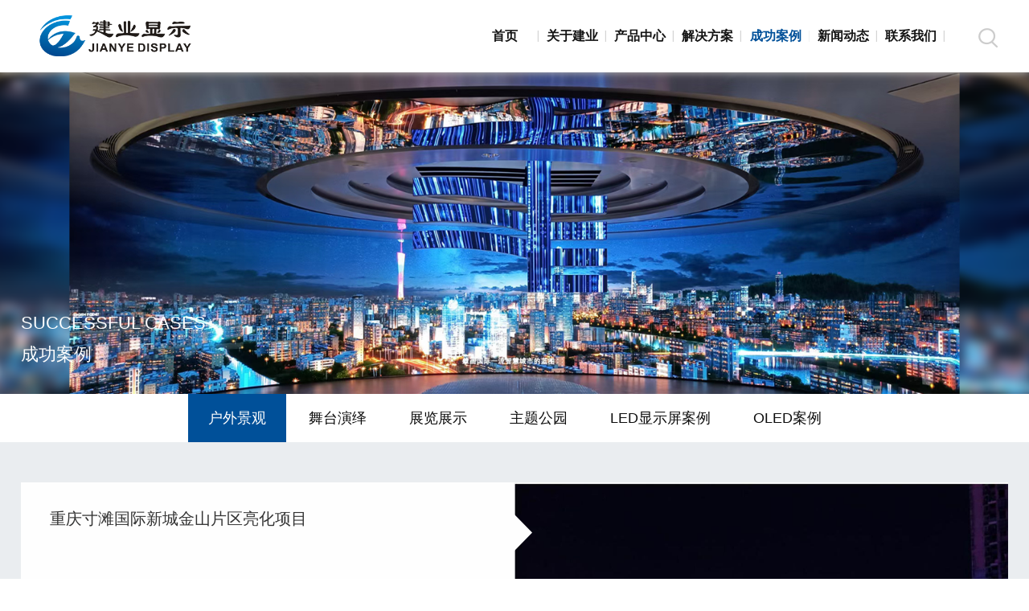

--- FILE ---
content_type: text/html; charset=utf-8
request_url: http://www.jyav.com.cn/list-137-1.html
body_size: 4200
content:
<!DOCTYPE html>
<html lang="zh-CN">
	<head>
		<title>户外景观 - 广州建业网络科技有限公司</title>
		<meta name="keywords" content="广州建业网络科技有限公司" />
		<meta name="description" content="广州建业网络科技有限公司" />
		<meta charset="utf-8">
		<meta http-equiv="X-UA-Compatible" content="IE=edge,chrome=1" />
		<meta name="viewport" content="width=device-width, initial-scale=1.0, user-scalable=0, minimum-scale=1.0, maximum-scale=1.0" />
		<meta name="renderer" content="webkit">
		<meta name="format-detection" content="telephone=no">
		<meta http-equiv="Cache-Control" content="no-siteapp" />
	    <link rel="alternate icon" type="image/png" href="favicon.png">
		
		<link rel="stylesheet" href="skins/css/bootstrap.min.css" />
		<link rel="stylesheet" href="skins/style/styles.css?4294" />
		<link rel="stylesheet" href="skins/css/device.css?8758">
		<!--[if lt IE 9]>
		<script src="stylejs/html5shiv.min.js"></script>
		<script type="text/javascript" src="stylejs/respond.min.js"></script>
		<![endif]-->
		<script type="text/javascript" src="skins/js/jquery.min.js"></script>
		<script type="text/javascript" src="skins/js/bootstrap.min.js"></script>
		<link rel="stylesheet" type="text/css" href="skins/css3/animate.min.css" />
		
	</head>
	<body  onResize="javascript:resize();">

		
		<!--pcd端导航start-->
		<div class="header_div header_div1">
			<div class="i_logo fl">
												<a href="."><img src="uploadfile/2021/0917/20210917025648695.png" alt="广州建业网络科技有限公司"></a>
											</div>
			<div class="fr i_ss">
				<img src="skins/images/tb_08.png" alt="搜索" title="搜索">
				<div class="ss_div wow fadeInUp">
					<form action="/index.php" method="get" class="formBox cl">
						<input type="text" class="ipt1 fl" name="q" placeholder="请输入关键字">
						<input type="submit" class="ipt2 fl" value="">
						<input type="hidden" name="m" value="search" />
						<input type="hidden" name="c" value="index" />
						<input type="hidden" name="a" value="init" />
					</form>
					<div class="clearboth"></div>
				</div>
			</div>
			<ul class="fr nav_menu">
				<li>
					<a href="." class="a_nav ">首页</a>
				</li>
																<!--获取第一个子类的 url 字段值-->
												<!--否则直接得到当前的url-->
								<li>
					<a href="http://www.jyav.com.cn/list-78-1.html" class="a_nav ">关于建业</a>
										<dl>
																		<dd>
							<a href="http://www.jyav.com.cn/list-78-1.html">企业简介</a>
						</dd>
												<dd>
							<a href="http://www.jyav.com.cn/list-130-1.html">企业文化</a>
						</dd>
												<dd>
							<a href="http://www.jyav.com.cn/list-135-1.html">团队建设</a>
						</dd>
												<dd>
							<a href="http://www.jyav.com.cn/list-136-1.html">资质证书</a>
						</dd>
																	</dl>
									</li>
												<!--获取第一个子类的 url 字段值-->
												<!--否则直接得到当前的url-->
								<li>
					<a href="http://www.jyav.com.cn/list-140-1.html" class="a_nav ">产品中心</a>
										<dl>
																		<dd>
							<a href="http://www.jyav.com.cn/list-140-1.html">投影产品</a>
						</dd>
												<dd>
							<a href="http://www.jyav.com.cn/list-141-1.html">LED产品</a>
						</dd>
												<dd>
							<a href="http://www.jyav.com.cn/list-149-1.html">OLED/LCD</a>
						</dd>
												<dd>
							<a href="http://www.jyav.com.cn/list-150-1.html">融合产品</a>
						</dd>
												<dd>
							<a href="http://www.jyav.com.cn/list-151-1.html">扩声系统</a>
						</dd>
												<dd>
							<a href="http://www.jyav.com.cn/list-152-1.html">信号传输</a>
						</dd>
												<dd>
							<a href="http://www.jyav.com.cn/list-179-1.html">中控系统</a>
						</dd>
																	</dl>
									</li>
																				<li>
					<a href="http://www.jyav.com.cn/list-157-1.html" class="a_nav ">解决方案</a>
										<dl>
																		<dd>
							<a href="http://www.jyav.com.cn/list-170-1.html">建筑投影</a>
						</dd>
												<dd>
							<a href="http://www.jyav.com.cn/list-171-1.html">光影互动</a>
						</dd>
												<dd>
							<a href="http://www.jyav.com.cn/list-173-1.html">数字沙盘</a>
						</dd>
												<dd>
							<a href="http://www.jyav.com.cn/list-172-1.html">沉浸式空间</a>
						</dd>
												<dd>
							<a href="http://www.jyav.com.cn/list-175-1.html">球幕影院</a>
						</dd>
																	</dl>
									</li>
												<!--获取第一个子类的 url 字段值-->
												<!--否则直接得到当前的url-->
								<li>
					<a href="http://www.jyav.com.cn/list-137-1.html" class="a_nav active1">成功案例</a>
										<dl>
																		<dd>
							<a href="http://www.jyav.com.cn/list-137-1.html">户外景观</a>
						</dd>
												<dd>
							<a href="http://www.jyav.com.cn/list-138-1.html">舞台演绎</a>
						</dd>
												<dd>
							<a href="http://www.jyav.com.cn/list-153-1.html">展览展示</a>
						</dd>
												<dd>
							<a href="http://www.jyav.com.cn/list-154-1.html">主题公园</a>
						</dd>
												<dd>
							<a href="http://www.jyav.com.cn/list-168-1.html">LED显示屏案例</a>
						</dd>
												<dd>
							<a href="http://www.jyav.com.cn/list-169-1.html">OLED案例</a>
						</dd>
																	</dl>
									</li>
																				<li>
					<a href="http://www.jyav.com.cn/list-131-1.html" class="a_nav ">新闻动态</a>
									</li>
																				<li>
					<a href="http://www.jyav.com.cn/list-79-1.html" class="a_nav ">联系我们</a>
										<dl>
																		<dd>
							<a href="http://www.jyav.com.cn/list-176-1.html">联系我们</a>
						</dd>
												<dd>
							<a href="https://exmail.qq.com/login">邮箱登录</a>
						</dd>
																	</dl>
									</li>
											</ul>
			<div class="clearboth"></div>
		</div>

		<!--手机端导航start-->
		<div class="phone_nav">
			<div class="phone_logo">
												<a href="." class="p1">
					<img src="uploadfile/2021/0917/20210917025648695.png" alt="广州建业网络科技有限公司">
				</a>
											</div>
			<div class="i_ssbn">
				<span>&nbsp;</span>
				<div class="i_ssbn_div wow fadeInUp">
					<form action="/index.php" method="get" class="formBox cl">
						<input type="text" class="fl ipt1" name="q" placeholder="请输入您需要查找的内容...">
						<input type="submit" class="fl ipt2" value="">
						<input type="hidden" name="m" value="search" />
						<input type="hidden" name="c" value="index" />
						<input type="hidden" name="a" value="init" />
					</form>
					<div class="clear"></div>
				</div>
			</div>
			<div class="nav_but_box"><span class="nav_but"></span></div>
			<div class="nav_main">
				<ul>
					<li><a href="index.php">首页</a></li>
																				<!--获取第一个子类的 url 字段值-->
															<!--否则直接得到当前的url-->
										<li>
						<a href="http://www.jyav.com.cn/list-78-1.html">关于建业</a>
												<b></b>
						<ul class="ul">
																					<li>
								<a href="http://www.jyav.com.cn/list-78-1.html">企业简介</a>
							</li>
														<li>
								<a href="http://www.jyav.com.cn/list-130-1.html">企业文化</a>
							</li>
														<li>
								<a href="http://www.jyav.com.cn/list-135-1.html">团队建设</a>
							</li>
														<li>
								<a href="http://www.jyav.com.cn/list-136-1.html">资质证书</a>
							</li>
																				</ul>
											</li>
															<!--获取第一个子类的 url 字段值-->
															<!--否则直接得到当前的url-->
										<li>
						<a href="http://www.jyav.com.cn/list-140-1.html">产品中心</a>
												<b></b>
						<ul class="ul">
																					<li>
								<a href="http://www.jyav.com.cn/list-140-1.html">投影产品</a>
							</li>
														<li>
								<a href="http://www.jyav.com.cn/list-141-1.html">LED产品</a>
							</li>
														<li>
								<a href="http://www.jyav.com.cn/list-149-1.html">OLED/LCD</a>
							</li>
														<li>
								<a href="http://www.jyav.com.cn/list-150-1.html">融合产品</a>
							</li>
														<li>
								<a href="http://www.jyav.com.cn/list-151-1.html">扩声系统</a>
							</li>
														<li>
								<a href="http://www.jyav.com.cn/list-152-1.html">信号传输</a>
							</li>
														<li>
								<a href="http://www.jyav.com.cn/list-179-1.html">中控系统</a>
							</li>
																				</ul>
											</li>
																									<li>
						<a href="http://www.jyav.com.cn/list-157-1.html">解决方案</a>
												<b></b>
						<ul class="ul">
																					<li>
								<a href="http://www.jyav.com.cn/list-170-1.html">建筑投影</a>
							</li>
														<li>
								<a href="http://www.jyav.com.cn/list-171-1.html">光影互动</a>
							</li>
														<li>
								<a href="http://www.jyav.com.cn/list-173-1.html">数字沙盘</a>
							</li>
														<li>
								<a href="http://www.jyav.com.cn/list-172-1.html">沉浸式空间</a>
							</li>
														<li>
								<a href="http://www.jyav.com.cn/list-175-1.html">球幕影院</a>
							</li>
																				</ul>
											</li>
															<!--获取第一个子类的 url 字段值-->
															<!--否则直接得到当前的url-->
										<li>
						<a href="http://www.jyav.com.cn/list-137-1.html">成功案例</a>
												<b></b>
						<ul class="ul">
																					<li>
								<a href="http://www.jyav.com.cn/list-137-1.html">户外景观</a>
							</li>
														<li>
								<a href="http://www.jyav.com.cn/list-138-1.html">舞台演绎</a>
							</li>
														<li>
								<a href="http://www.jyav.com.cn/list-153-1.html">展览展示</a>
							</li>
														<li>
								<a href="http://www.jyav.com.cn/list-154-1.html">主题公园</a>
							</li>
														<li>
								<a href="http://www.jyav.com.cn/list-168-1.html">LED显示屏案例</a>
							</li>
														<li>
								<a href="http://www.jyav.com.cn/list-169-1.html">OLED案例</a>
							</li>
																				</ul>
											</li>
																									<li>
						<a href="http://www.jyav.com.cn/list-131-1.html">新闻动态</a>
											</li>
																									<li>
						<a href="http://www.jyav.com.cn/list-79-1.html">联系我们</a>
												<b></b>
						<ul class="ul">
																					<li>
								<a href="http://www.jyav.com.cn/list-176-1.html">联系我们</a>
							</li>
														<li>
								<a href="https://exmail.qq.com/login">邮箱登录</a>
							</li>
																				</ul>
											</li>
														</ul>
			</div>
		</div>
		<!--手机端导航end-->
<div class="n_banner" style="background-image:url(uploadfile/2021/1020/20211020051259922.png)">
  <div class="n_banner_text bigzm wow zoomIn">
    <div class="i_con">
     Successful cases<br>
     成功案例    </div>
  </div>
</div>

<!--phone内页导航start-->
<section class="a_zxlmenu">
    <div class="a_zxlmenu_t">成功案例</div>
    <ul class="fl a_zxlmenu_c">
                                             <li>
             <a  href="http://www.jyav.com.cn/list-137-1.html"   class="aone">户外景观</a>
			               <div class="clearboth"></div>
           </li>
                  <li>
             <a  href="http://www.jyav.com.cn/list-138-1.html"   class="aone">舞台演绎</a>
			               <div class="clearboth"></div>
           </li>
                  <li>
             <a  href="http://www.jyav.com.cn/list-153-1.html"   class="aone">展览展示</a>
			               <div class="clearboth"></div>
           </li>
                  <li>
             <a  href="http://www.jyav.com.cn/list-154-1.html"   class="aone">主题公园</a>
			               <div class="clearboth"></div>
           </li>
                  <li>
             <a  href="http://www.jyav.com.cn/list-168-1.html"   class="aone">LED显示屏案例</a>
			               <div class="clearboth"></div>
           </li>
                  <li>
             <a  href="http://www.jyav.com.cn/list-169-1.html"   class="aone">OLED案例</a>
			               <div class="clearboth"></div>
           </li>
                    </ul>
    <div class="clearboth"></div>
</section>
<!--phone内页导航end-->

<!--pc内页导航start-->
<section class="pc_amenu a_menu_bg">
 <div class="fl a_menu">
                            <a href="http://www.jyav.com.cn/list-137-1.html"  class="a_menu_a activetm1">户外景观</a>
            <a href="http://www.jyav.com.cn/list-138-1.html"  class="a_menu_a ">舞台演绎</a>
            <a href="http://www.jyav.com.cn/list-153-1.html"  class="a_menu_a ">展览展示</a>
            <a href="http://www.jyav.com.cn/list-154-1.html"  class="a_menu_a ">主题公园</a>
            <a href="http://www.jyav.com.cn/list-168-1.html"  class="a_menu_a ">LED显示屏案例</a>
            <a href="http://www.jyav.com.cn/list-169-1.html"  class="a_menu_a ">OLED案例</a>
         </div>
 <div class="clearboth"></div>
</section>


<section class="ui_div n_bg1">
  <div class="i_con">
    <div class="n_box1">
    
          <ul class="n_box1_c3 fl">
                
                 
                     <li class="wow fadeInUp" data-wow-delay="0.1s">
                       <a href="/show-137-190-1.html"  class="div Amplification1">
                             <div class="a_img">
                               <img src="uploadfile/2021/1020/20211020012603718.jpg" alt="重庆寸滩国际新城金山片区亮化项目"  class="img1">
                               <div class="tb1">&nbsp;</div>
                             </div>
                             <div class="a_text">
                                   <div class="fl s2">
                                     重庆寸滩国际新城金山片区亮化项目                                   </div>
                                   <div class="fl s3">
                                     重庆寸滩坐拥长江黄金水道，&ldquo;无缝衔接&rdquo;江北国际机场，多条轨道交通交汇，交通便利，尤其是西联长嘉汇、东揽广阳岛长江风景眼，地处&ldquo;两江                                      </div>
                                   <div class="fl s4">
                                     查看详情+
                                   </div>
                                   <div class="clearboth"></div>
                             </div>
                             <div class="clearboth"></div>
                       </a>
                     </li>
                 
                     <li class="wow fadeInUp" data-wow-delay="0.2s">
                       <a href="/show-137-191-1.html"  class="div Amplification1">
                             <div class="a_img">
                               <img src="uploadfile/2021/1020/20211020011720850.jpg" alt="鹤壁世纪广场时钟塔外墙投影秀"  class="img1">
                               <div class="tb1">&nbsp;</div>
                             </div>
                             <div class="a_text">
                                   <div class="fl s2">
                                     鹤壁世纪广场时钟塔外墙投影秀                                   </div>
                                   <div class="fl s3">
                                     “以新世纪广场钟楼为载体，设计四面投影的3D画面，立体呈现诗经故里、鹤舞樱飞、建党100周年的画面，对鹤壁市的发展成果进行循环展示，宣传鹤壁，烘托节日氛围。”                                   </div>
                                   <div class="fl s4">
                                     查看详情+
                                   </div>
                                   <div class="clearboth"></div>
                             </div>
                             <div class="clearboth"></div>
                       </a>
                     </li>
                 
                     <li class="wow fadeInUp" data-wow-delay="0.3s">
                       <a href="/show-137-189-1.html"  class="div Amplification1">
                             <div class="a_img">
                               <img src="uploadfile/2021/1021/20211021054131662.jpg" alt="《梦回车溪》"  class="img1">
                               <div class="tb1">&nbsp;</div>
                             </div>
                             <div class="a_text">
                                   <div class="fl s2">
                                     《梦回车溪》                                   </div>
                                   <div class="fl s3">
                                         《梦回车溪》是宜昌车溪文化旅游发展有限公司积极践行宜昌市委市政府“卖文化”“卖体验”和打造世界旅游名城战略的创新之作，也是宜昌物资集团“十四五”文旅产业转型升级的开局项目。项目总投资8000万元，邀请国内10余家顶尖文旅策划机构咨询设计，历经2年精心打磨，重点围绕车溪老街片区，高起点开发《梦回车溪》。                                   </div>
                                   <div class="fl s4">
                                     查看详情+
                                   </div>
                                   <div class="clearboth"></div>
                             </div>
                             <div class="clearboth"></div>
                       </a>
                     </li>
                 
                     <li class="wow fadeInUp" data-wow-delay="0.4s">
                       <a href="/show-137-254-1.html"  class="div Amplification1">
                             <div class="a_img">
                               <img src="/uploadfile/20211214/1639467470740835.jpg" alt="好山好水滋养梅渚新经济，绚丽水秀增添好风景——文旅水秀案例！"  class="img1">
                               <div class="tb1">&nbsp;</div>
                             </div>
                             <div class="a_text">
                                   <div class="fl s2">
                                     好山好水滋养梅渚新经济，绚丽水秀增添好风景——文旅水秀案例！                                   </div>
                                   <div class="fl s3">
                                     梅渚古村，因古时多梅，旁有聚落而得名，浙江省绍兴市新昌县澄潭街道下辖行政村，中国传统村落，位于新昌县城西南10千米处，村域面积3 2平方千米。                                   </div>
                                   <div class="fl s4">
                                     查看详情+
                                   </div>
                                   <div class="clearboth"></div>
                             </div>
                             <div class="clearboth"></div>
                       </a>
                     </li>
                                      </ul>
          <div class="clearboth"></div>
          <div class="n_gsqdiv_b">
               <a class="a1">12条</a> <a href="list-137-0.html" class="a1">上一页</a> <span>1</span> <a href="list-137-2.html">2</a> <a href="list-137-3.html">3</a> <a href="list-137-2.html" class="a1">下一页</a>          </div>
          
    </div>
  </div>
</section>
<section class="ui_div">
	<div class="ui_div nubcbg">
		<div class="i_con">
			<div class="nybc_footer">
				<div class="fl nybc_footer_l">
					<a href="http://www.jyav.com.cn/list-78-1.html">企业简介</a>
					<a href="http://www.jyav.com.cn/list-140-1.html">产品中心</a>
					<a href="http://www.jyav.com.cn/list-79-1.html">联系我们</a>
				</div>
				<div class="nybc_footer_r fr">
															<img src="uploadfile/2021/0909/20210909105254118.png" alt="微信二维码">
														</div>
				<div class="clearboth"></div>
			</div>
		</div>
	</div>
	<div class="ui_div">
		<div class="i_con">
			<div class="nybc_footer_b">
												<div>版权所有：Copyright © 广州建业网络科技有限公司 All Rights Reserved&nbsp; &nbsp;备案号：<a href="http://beian.miit.gov.cn/" target="_blank" rel="nofollow">粤ICP备14018897号</a></div>											</div>
		</div>
	</div>
</section>
</body>
</html>
<a href="javascript:void(0);" class="wx_top"><img src="skins/images/top.png"></a>
<script type="text/javascript" src="skins/stylejs/main.js"></script>
<script src="skins/stylejs/wow.min.js" type="text/javascript" charset="utf-8"></script>
<script type="text/javascript">
	var wow = new WOW({
		boxClass: 'wow',
		animateClass: 'animated',
		offset: 0,
		mobile: true,
		live: true
	});
	wow.init();
</script>


--- FILE ---
content_type: text/css
request_url: http://www.jyav.com.cn/skins/style/styles.css?4294
body_size: 14081
content:
@charset "utf-8";

/* CSS Document */
/*--重定义浏览器默认样式--*/
* {
	word-wrap: break-word
}

html,
body,
h1,
h2,
h3,
h4,
h5,
h6,
hr,
p,
iframe,
dl,
dt,
dd,
ul,
ol,
li,
pre,
form,
button,
input,
textarea,
th,
td,
fieldset {
	margin: 0;
	padding: 0
}

ul,
ol,
dl {
	list-style-type: none
}

html,
body {
	*position: static;
	height: 100%;
	/* background-color:#1b1b1b;*/
}

html {
	font-family: sans-serif;
	-webkit-text-size-adjust: 100%;
	-ms-text-size-adjust: 100%
}

address,
caption,
cite,
code,
dfn,
em,
th,
var {
	font-style: normal;
	font-weight: 400
}

input,
button,
textarea,
select,
optgroup,
option {
	font-family: inherit;
	font-size: inherit;
	font-style: inherit;
	font-weight: inherit
}

input,
button {
	overflow: visible;
	vertical-align: middle;
	outline: none
}

body,
th,
td,
button,
input,
select,
textarea {
	font-family: arial, "微软雅黑", "Microsoft Yahei", "Hiragino Sans GB", "Helvetica Neue", Helvetica, tahoma, arial, Verdana, sans-serif, "WenQuanYi Micro Hei", "\5B8B\4F53";
	font-size: 12px;
	color: #666666;
	-webkit-font-smoothing: antialiased;
	-moz-osx-font-smoothing: grayscale
}

body {
	line-height: 1.6;
}

h1,
h2,
h3,
h4,
h5,
h6 {
	font-size: 100%
}

a,
area {
	outline: none;
	blr: expression(this.onFocus=this.blur())
}

a {
	text-decoration: none;
	cursor: pointer
}

a:hover {
	text-decoration: none;
	outline: none
}

a.ie6:hover {
	zoom: 1
}

a:focus {
	outline: none
}

a:hover,
a:active {
	outline: none
}

:focus {
	outline: none
}

sub,
sup {
	vertical-align: baseline
}

button,
input[type="button"],
input[type="submit"] {
	line-height: normal !important;
}

/*img*/
img {
	border: 0;
	vertical-align: middle
}

a img,
img {
	-ms-interpolation-mode: bicubic
}

.img-responsive {
	max-width: 100%;
	height: auto
}

/*IE下a:hover 背景闪烁*/
*html {
	overflow: -moz-scrollbars-vertical;

	zoom:expression(function(ele) {
		ele.style.zoom="1";
		document.execCommand("BackgroundImageCache", false, true)
	}

	(this))
}

body[aos-delay='5000'] [aos],
[aos][aos][aos-delay='5000'] {
	transition-delay: 5000ms;
}

/*HTML5 reset*/
header,
footer,
section,
aside,
details,
menu,
article,
section,
nav,
address,
hgroup,
figure,
figcaption,
legend {
	display: block;
	margin: 0;
	padding: 0
}

time {
	display: inline
}

audio,
canvas,
video {
	display: inline-block;
	*display: inline;
	*zoom: 1
}

audio:not([controls]) {
	display: none
}

legend {
	width: 100%;
	margin-bottom: 20px;
	font-size: 21px;
	line-height: 40px;
	border: 0;
	border-bottom: 1px solid #e5e5e5
}

legend small {
	font-size: 15px;
	color: #999
}

svg:not(:root) {
	overflow: hidden
}

fieldset {
	border-width: 0;
	padding: 0.35em 0.625em 0.75em;
	margin: 0 2px;
	border: 1px solid #c0c0c0
}

input[type="number"]::-webkit-inner-spin-button,
input[type="number"]::-webkit-outer-spin-button {
	height: auto
}

input[type="search"] {
	-webkit-appearance: textfield;
	/* 1 */
	-moz-box-sizing: content-box;
	-webkit-box-sizing: content-box;
	/* 2 */
	box-sizing: content-box
}

input[type="search"]::-webkit-search-cancel-button,
input[type="search"]::-webkit-search-decoration {
	-webkit-appearance: none
}

/*
	Name:			style_clearfix
	Example:		class="clearfix|cl"
	Explain:		Clearfix（简写cl）避免因子元素浮动而导致的父元素高度缺失能问题
*/
.cl:after,
.clearfix:after {
	content: ".";
	display: block;
	height: 0;
	clear: both;
	visibility: hidden
}

.cl,
.clearfix {
	zoom: 1
}

.fl {
	float: left;
	display: inline;
}

.fr {
	float: right;
	display: inline;
}

.clearboth {
	clear: both;
}

.bigzm {
	text-transform: uppercase;
}

.container {
	width: 100% !important;
	max-width: 1200px;
	max-width: 1170px\9;
}

/*头部*/

.clearpadding {
	padding: 0px;
	margin: 0px;
}

/* PAGE-MENU */
.fullnavr {
	position: fixed;
	top: 50%;
	right: -200px;
	z-index: 1;
	height: 200px;
	margin-top: -100px;
}

#pagemenu {
	list-style: none;
	padding: 0;
	margin: 0;
	text-align: center;
	position: relative;
	z-index: 1005;
	padding: 10px 0px;
}

#pagemenu li {
	position: relative;
	padding: 3px 0px;
	width: 14px;
}

#pagemenu li a {
	height: 10px;
	display: inline-block;
	width: 10px;
	moz-border-radius: 100%;
	/* Gecko browsers */
	-webkit-border-radius: 100%;
	/* Webkit browsers */
	border-radius: 100%;
	/* W3C syntax */
	transition: all 1s cubic-bezier(0.445, 0.145, 0.355, 1) 0s;
	-webkit-transition: transition: all 1s cubic-bezier(0.445, 0.145, 0.355, 1) 0s;
	background-color: #b3b3b3;
}

.fullnavr #pagemenu li.active a,
.fullnavr #pagemenu li.active a:hover,
.fullnavr #pagemenu li a:hover {
	width: 10px;
	height: 10px;
	background-color: #005099;
	text-decoration: none;
}

#pagemenu li a span {
	color: #1a3763;
	font-size: 7.5px;
}

.fullnavr #pagemenu li.active a span,
.fullnavr #pagemenu li a:hover span {
	color: #1a3763;
}

#pagemenu li a .disnone {
	display: none;
}

.fullnavr #pagemenu li.active a .disnone,
.fullnavr #pagemenu li.active a:hover .disnone,
.fullnavr #pagemenu li a:hover .disnone {
	display: block;
	text-decoration: none;
}

#pagemenu li.logohome {
	display: none;
	top: -50px;
}

.mousehover {
	width: 23px;
	height: 37px;
	background: url(../images/tb_01.png) no-repeat;
	background-size: 23px;
	position: absolute;
	left: 50%;
	margin-left: -11.5px;
	bottom: 25px;
	z-index: 1000;
}

/*.section.y6{ height:auto !important}*/

/*shade*/
:-moz-placeholder {
	/* Mozilla Firefox 4 to 18 */
	color: #666666;
}

::-moz-placeholder {
	/* Mozilla Firefox 19+ */
	color: #666666;
}

input:-ms-input-placeholder,
textarea:-ms-input-placeholder {
	color: #666666;
}

input::-webkit-input-placeholder,
textarea::-webkit-input-placeholder {
	color: #666666;
}

.layer {
	position: fixed;
	z-index: 1001011;
	width: 100%;
	height: 100%;
	overflow: hidden;
}

.layer .layer-top,
.layer .layer-bottom {
	position: absolute;
	width: 100%;
	height: 50%;
	/* background: #da1515;*/
	top: 0%;
	transition: all 1s cubic-bezier(0.77, 0, 0.175, 1) 0s;
	-webkit-transition: all 1s cubic-bezier(0.77, 0, 0.175, 1) 0s;
	-moz-transition: all 1s cubic-bezier(0.77, 0, 0.175, 1) 0s;
	-o-transition: all 1s cubic-bezier(0.77, 0, 0.175, 1) 0s;
	z-index: 1;
}

.layer .layer-top {
	background-color: #fff;
}

.layer .layer-bottom {
	top: auto;
	bottom: 0%;
	background-color: #fff;
}

.layer .loading {
	width:250px;
	/* height: 30px; */
	position: absolute;
	top: 50%;
	left: 50%;
	margin-left: -94px;
	margin-top: -15px;
	-webkit-transform: translate(-50%, -50%);
	-ms-transform: translate(-50%, -50%);
	-o-transform: translate(-50%, -50%);
	transform: translate(-50%, -50%);
	display: block;
	z-index: 2;
	-webkit-animation: rotateplane 1.2s infinite ease-in-out;
	animation: rotateplane 1.2s infinite ease-in-out;
}

.layer.show {
	visibility: hidden;
}

.layer.show .loading {
	display: none;
}

.layer.show .layer-top {
	top: -50%;
}

.layer.show .layer-bottom {
	bottom: -50%;
}


@-webkit-keyframes rotateplane {
	0% {
		filter: alpha(opacity=0);
		-webkit-transform: scale(0.5, 0.5);
		transform: scale(0.5, 0.5);
	}

	50% {
		opacity: 1;
		filter: alpha(opacity=100);
		-webkit-transform: scale(1, 1);
		transform: scale(1, 1);
	}

	100% {
		opacity: 1;
		filter: alpha(opacity=100);
		-webkit-transform: scale(1, 1);
		transform: scale(1, 1);
	}
}

@keyframes rotateplane {
	0% {
		filter: alpha(opacity=0);
		-webkit-transform: scale(0.5, 0.5);
		transform: scale(0.5, 0.5);
	}

	50% {
		opacity: 1;
		filter: alpha(opacity=100);
		-webkit-transform: scale(1, 1);
		transform: scale(1, 1);
	}

	100% {
		opacity: 1;
		filter: alpha(opacity=100);
		-webkit-transform: scale(1, 1);
		transform: scale(1, 1);
	}
}



.wx_top {
	width: 45px;
	height: 45px;
	position: fixed;
	right: 60px;
	bottom: 60px;
	z-index: 100;
	display: none;
}

.wx_top img {
	width: 45px;
	height: 45px;
}



/*Index*/
.section {
	background-size: cover;
	background-position: center center;
	overflow: hidden;
}

.slide {
	background-size: cover;
	position: relative;
}

.section .sec-scale1 {
	width: 100%;
	height: 100%;
}

.section .sec-scale {
	width: 100%;
	height: 100%;
	transform: scale(0.8);
	opacity: 0.5;
	transition: all 0.8s cubic-bezier(0.445, 0.145, 0.355, 1) 0s;
	-webkit-transition: transition: all 0.8s cubic-bezier(0.445, 0.145, 0.355, 1) 0s;
}

.active .sec-scale {
	transform: translate(0px, 0px) scale(1);
	transition: all 0s cubic-bezier(0.445, 0.145, 0.355, 1) 0s;
	-webkit-transition: transition: all 0s cubic-bezier(0.445, 0.145, 0.355, 1) 0s;
	opacity: 1;
}

.bg {
	width: 100%;
	height: 100%;
	background-repeat: no-repeat;
	background-position: center center;
	background-size: cover;
	position: relative;
	overflow: hidden;
}

.i_picchange {
	width: 100%;
	height: 100%;
	overflow: hidden;
	display: block;
}


.home-swiper {
	width: 100%;
	height: 100%;
	background: #000;
}

.home-swiper .swiper-slide {
	text-align: center;
	font-size: 18px;
	background-repeat: no-repeat;
	background-position: center center;
	background-size: cover;
	opacity: 1;
	width: 100%;
}

.home-swiper .swiper-slide .conver_div {
	width: 100%;
	height: 100%;
	position: absolute;
	left: 0px;
	top: 0px;
}

.home-swiper .swiper-slide img {
	display: none;
}

.home-swiper .home_next {
	width: 50px;
	height: 50px;
	background: url(../images/banner_right.png) no-repeat;
	background-size: 50px;
	right: 3%;
}

.home-swiper .home_prev {
	width: 50px;
	height: 50px;
	background: url(../images/banner_left.png) no-repeat;
	background-size: 50px;
	left: 3%;
}

/*.home-swiper .swiper-slide.swiper-slide-active{-webkit-animation: hvr-bob 7s ease infinite;animation: hvr-bob 7s ease infinite;}*/



.header_div {
	width: 100%;
	padding: 0px 3%;
	height: 90px;
	left: 0px;
	top: 0px;
	position: fixed;
	z-index: 10000;
	background-color: #fff;
	transition: all 1s cubic-bezier(0.445, 0.145, 0.355, 1) 0s;
	-webkit-transition: transition: all 1s cubic-bezier(0.445, 0.145, 0.355, 1) 0s;
	-moz-box-shadow: 0px 0px 10px #c7c5bf;
	/*firefox*/
	-webkit-box-shadow: 0px 0px 10px #c7c5bf;
	/*webkit*/
	box-shadow: 0px 0px 10px #c7c5bf;
	/*opera或ie9*/
}

.header_div .i_logo {
	width: 20%;
	padding-top: 15px;
}

.header_div .i_logo img {
	width: 100%;
}

.header_div.header_div1 {
	position: relative;
}



.nav_menu {
	width: 52%;
	height: 90px;
	margin-right: 1%;
}

.nav_menu li {
	width: 14%;
	height: 90px;
	float: left;
	position: relative;
	background: url(../images/img5.jpg) right center no-repeat;
}

.nav_menu li .a_nav {
	height: 90px;
	width: 100%;
	line-height: 90px;
	display: inline-block;
	color: #141414;
	font-size: 16px;
	text-align: center;
	font-weight: bold;
}

.nav_menu li .a_nav:hover,
.nav_menu li .a_nav.active,
.nav_menu li .a_nav.active1 {
	color: #005099;
	text-decoration: none;
}

.nav_menu li dl {
	width: 100%;
	position: absolute;
	z-index: 10000;
	display: none;
	left: 0px;
	top: 90px;
	background-color: #fff;
}

.nav_menu li dl dd {
	width: 100%;
	height: 33px;
	line-height: 33px;
	float: left;
}

.nav_menu li dl dd a {
	width: 100%;
	height: 33px;
	line-height: 33px;
	display: inline-block;
	overflow: hidden;
	text-align: center;
	color: #424242;
	font-size: 14px;
}

.nav_menu li dl dd a:hover {
	color: #fff;
	text-decoration: none;
	background-color: #005099;
}


.i_ss {
	width: 1.3%;
	margin-top: 35px;
	cursor: pointer;
	position: relative;
	z-index: 1000000000;
	margin-left: 1.45%;
}

.i_ss img {
	width: 100%;
}

.i_ss .ss_div {
	width: 240px;
	height: 32px;
	position: absolute;
	right: 0px;
	top: 30px;
	-moz-box-shadow: 0px 0px 10px #c7c5bf;
	/*firefox*/
	-webkit-box-shadow: 0px 0px 10px #c7c5bf;
	/*webkit*/
	box-shadow: 0px 0px 10px #c7c5bf;
	/*opera或ie9*/
	background-color: #fff;
	display: none;
	z-index: 1000000;
}

.i_ss .ss_div .ipt1 {
	width: 200px;
	height: 32px;
	line-height: 32px;
	text-indent: 10px;
	color: #333;
	font-family: "微软雅黑";
	font-size: 14px;
	border: 0px;
	background-color: transparent;
}

.i_ss .ss_div .ipt2 {
	width: 40px;
	height: 32px;
	background: url(../images/tb_081.png) center no-repeat;
	background-size: 20px;
	border: 0px;
	cursor: pointer;
	background-color: #005099;
}


/*手机导航*/
/* CSS Document */
.phone_nav {
	display: none;
	-moz-box-shadow: 0px 0px 10px #c7c5bf;
	/*firefox*/
	-webkit-box-shadow: 0px 0px 10px #c7c5bf;
	/*webkit*/
	box-shadow: 0px 0px 10px #c7c5bf;
	/*opera或ie9*/
}

.phone_nav.menubg1 {
	/* background:url(../images/tb_09.png) repeat;*/
}

.phone_logo {
	/* height:50px;*/
	/* padding:10px 0px;*/
	/* background-color:#fff;*/
}

.phone_logo .p1 img {
	width: 100%;
	/* height: 100%*/
}

@media screen and (max-width:1200px) {
	.phone_logo .p1 {
		/*padding-top: 10px;*/
		/* height: 29px;*/
		display: block;
		width: 40%;
		/*background-color:#fb8896; padding:10px 10px 10px 10px;*/
		display: inline-block;
	}

	.header_div {
		display: none;
	}

	.phone_logo {
		width: 100%;
		padding: 15px 15px;
		box-sizing: border-box;
	}

	.phone_nav {
		display: block;
		position: relative;
		/* position:fixed;*/
		background-color: #fff;
		width: 100%;
		top: 0;
		left: 0;
		display: block;
		transition-delay: 0.7s;
		-webkit-transition-delay: 0.7s;
		z-index: 100000;
	}

	.phone_nav.fixedmenu {
		position: fixed;
		-moz-box-shadow: 0px 0px 10px #c7c5bf;
		/*firefox*/
		-webkit-box-shadow: 0px 0px 10px #c7c5bf;
		/*webkit*/
		box-shadow: 0px 0px 10px #c7c5bf;
		/*opera或ie9*/
	}

	/*导航按钮*/
	.phone_nav .nav_but_box {
		display: block;
		position: absolute;
		width: 30px;
		height: 30px;
		right: 20px;
		top: 10px;
		z-index: 1;
		transition: all 0.7s;
		-webkit-transition: all 0.7s;
	}

	.phone_nav .nav_but {
		display: inline-block;
		position: relative;
		width: 20px;
		height: 2px;
		z-index: 2;
		margin: 13px 0 0 5px;
		background: #005099;
		-webkit-transition-property: background-color, -webkit-transform;
		transition-property: background-color, -webkit-transform;
		transition-property: background-color, transform;
		transition-property: background-color, transform, -webkit-transform;
		-webkit-transition-duration: 300ms;
		transition-duration: 300ms;
	}

	.phone_nav .nav_but:before,
	.nav_but:after {
		content: '';
		display: block;
		width: 20px;
		height: 2px;
		position: absolute;
		background: #005099;
		transition-property: margin, -webkit-transform;
		-webkit-transition-property: margin, -webkit-transform;
		transition-property: margin, transform;
		transition-property: margin, transform, -webkit-transform;
		transition-duration: 300ms;
		-webkit-transition-duration: 300ms;
	}

	.phone_nav .nav_but:before {
		margin-top: -5px;
	}

	.phone_nav .nav_but:after {
		margin-top: 5px;
	}

	/*栏目名称*/
	.phone_nav .nav_main {
		height: 100%;
		position: fixed;
		left: 0;
		opacity: 0;
		width: 0;
		transition: all 0.4s ease 0.3s;
		-webkit-transition: all 0.4s ease 0.3s;
		background-color: #eee;
		overflow: hidden;
	}

	.phone_nav .nav_main ul {
		padding: 0 20px;
		margin-top: 40px;
	}

	.phone_nav .nav_main li a {
		background-position: left;
		color: #333;
		height: 46px;
		line-height: 46px;
		display: inline-block;
		background-size: 32px;
		background-repeat: no-repeat;
		font-weight: bold;
	}

	.phone_nav .nav_main .ss {
		border: 1px solid #ccc;
		margin-top: 20px;
	}

	.phone_nav .nav_main .ss .p2 {
		float: right;
	}

	.phone_nav .nav_main .ss .p2 input {
		border: 0;
		/*background:url("../images/app_ss1.png") center no-repeat;*/
		width: 34px;
		height: 34px;
	}

	.phone_nav .nav_main .ss .p1 {
		display: block;
		margin: 0 34px 0 5px;
	}

	.phone_nav .nav_main .ss .p1 input {
		width: 100%;
		height: 34px;
		line-height: 34px;
		background: none;
		border: 0;
		font-family: "Microsoft YaHei";
		font-size: 14px;
		color: #fff;
	}

	.phone_nav .nav_main li b {
		display: inline-block;
		position: absolute;
		right: 10px;
		top: 0px;
		width: 50%;
		height: 50px;
		background: url("../images/lmfooter_bottom.png") center right no-repeat;
		z-index: 99;
	}

	.phone_nav .nav_main .ul {
		padding: 0 0 0px 40px;
		margin: 0;
		max-height: 0;
		overflow: hidden;
		transition: max-height 0.4s;
		-webkit-transition: max-height 0.4s;
	}

	.phone_nav .nav_main .ul li {
		padding: 0;
		border-bottom: 0;
		transform: translateX(0px);
		-webkit-transform: translateX(0px);
	}

	.phone_nav .nav_main .ul li a {
		padding: 0;
		height: auto;
		line-height: 30px;
		font-weight: normal
	}

	.phone_nav .nav_main .b_one .ul {
		max-height: 300px;
		padding: 0 0 0px 40px;
		margin-bottom: 10px;
	}


	.phone_nav .nav_main li {
		transform: translateX(100px);
		-webkit-transform: translateX(100px);
		transition: all 0.8s ease;
		-webkit-transition: all 0.8s ease;
		border-bottom: 1px solid rgba(225, 225, 225, 0.5);
		padding: 0 20px;
		position: relative;
	}

	.phone_nav .nav_main li:nth-of-type(1) {
		transition-delay: 0.1s;
		-webkit-transition-delay: 0.1s;
	}

	.phone_nav .nav_main li:nth-of-type(2) {
		transition-delay: 0.2s;
		-webkit-transition-delay: 0.2s;
	}

	.phone_nav .nav_main li:nth-of-type(3) {
		transition-delay: 0.3s;
		-webkit-transition-delay: 0.3s;
	}

	.phone_nav .nav_main li:nth-of-type(4) {
		transition-delay: 0.4s;
		-webkit-transition-delay: 0.4s;
	}

	.phone_nav .nav_main li:nth-of-type(5) {
		transition-delay: 0.5s;
		-webkit-transition-delay: 0.5s;
	}

	.phone_nav .nav_main li:nth-of-type(6) {
		transition-delay: 0.6s;
		-webkit-transition-delay: 0.6s;
	}

	.phone_nav .nav_main li:nth-of-type(7) {
		transition-delay: 0.6s;
		-webkit-transition-delay: 0.6s;
	}

	.phone_nav .nav_main li:nth-of-type(8) {
		transition-delay: 0.6s;
		-webkit-transition-delay: 0.6s;
	}

	.phone_nav .nav_main li:nth-of-type(9) {
		transition-delay: 0.6s;
		-webkit-transition-delay: 0.6s;
	}

	.phone_nav .nav_main li:nth-of-type(10) {
		transition-delay: 0.6s;
		-webkit-transition-delay: 0.6s;
	}


	/*打开样式*/
	.phone_nav_one {
		transition-delay: 0s;
		-webkit-transition-delay: 0s;
	}

	.phone_nav_one .nav_main {
		opacity: 1;
		width: 100%;
		overflow: inherit;
	}

	.phone_nav_one .nav_but {
		background: rgba(0, 0, 0, 0);
	}

	.phone_nav_one .nav_but:before {
		margin-top: 0;
		transform: rotate(45deg);
		-webkit-transform: rotate(45deg);
	}

	.phone_nav_one .nav_but:after {
		margin-top: 0;
		transform: rotate(-45deg);
		-webkit-transform: rotate(-45deg);
	}

	.phone_nav_one .nav_but_box {
		opacity: 0.8;
	}

	.phone_nav_one .nav_main li {
		transform: translateX(0);
		-webkit-transform: translateX(0);
	}
}


@media screen and (max-width:758px) {

	/*--768-0--*/
	.phone_nav .nav_but_box {
		top: 12px;
		right: 10px;
	}

	.phone_nav .nav_main ul {
		margin-top: 20px;
		height: 300px;
		overflow-y: auto;
		box-sizing: border-box;
	}

	.phone_nav .nav_main .b_one .ul {
		height: auto;
	}

}

@media screen and (max-width:470px) {

	/*--768-0--*/
	.phone_logo {
		/*padding: 5px 10px*/
	}

	.phone_nav .nav_main ul {
		height: 410px;
	}

	.phone_nav .nav_main .b_one .ul {
		height: auto;
	}

}

/*手机导航*/

.i_ssbn {
	width: 50px;
	height: 100%;
	background: url(../images/tb_082.png) center no-repeat;
	background-size: 18px;
	background-color: #eee;
	position: absolute;
	top: 0px;
	right: 13%;
	z-index: 10000;
}

.i_ssbn span {
	width: 100%;
	height: 100%;
	display: inline-block;
}

.i_ssbn_div {
	width: 200px;
	display: none;
	background-color: #005099;
	z-index: 10000;
	position: absolute;
	right: 0px;
	top: 100%;
}

.i_ssbn_div .ipt1 {
	width: 84%;
	height: 30px;
	line-height: 30px;
	text-indent: 15px;
	border: 0px;
	font-family: "微软雅黑";
	background-color: #fff;
	color: #b9b9b9;
	font-size: 0.16rem;
}

.i_ssbn_div .ipt2 {
	width: 16%;
	height: 30px;
	background: url(../images/tb_081.png) center no-repeat;
	border: 0px;
	background-size: 15px;
}

.i_ssbn_div input:-moz-placeholder {
	/* Mozilla Firefox 4 to 18 */
	color: #b9b9b9;
}

.i_ssbn_div input::-moz-placeholder {
	/* Mozilla Firefox 19+ */
	color: #b9b9b9;
}

.i_ssbn_div input:-ms-input-placeholder {
	color: #b9b9b9;
}

.i_ssbn_div input::-webkit-input-placeholder {
	color: #b9b9b9;
}


.i_content {
	width: 100%;
	height: 100%;
	position: absolute;
	left: 0px;
	top: 0px;
	z-index: 111;
}

.i_content_c {
	width: 100%;
	height: 100%;
	display: table-cell;
	vertical-align: middle;
}

.i_con {
	width: 1200px;
	margin: 0px auto;
}

.i_con1 {
	width: 1400px;
	margin: 0px auto;
}



.ui_div {
	width: 100%;
}

.ui_div1 {
	width: 100%;
	overflow: hidden;
}

.i_box1 {
	width: 100%;
	position: relative;
}

.probanner-box {
	position: relative;
	overflow: hidden;
}

.probanner a:link,
.probanner a:visited {
	color: #fff;
}

.probanner a:active,
.probanner a:hover {
	color: #fff;
}

.probanner {
	position: relative;
	overflow: hidden;
	width: 100%;
	z-index: 0;
	background-color: #efefef;
}

.probanner .swiper-slide {
	width: 100%;
	position: relative;
	overflow: hidden;
	background-repeat: no-repeat;
	background-position: center center;
	background-size: cover;
}

.probanner .item {
	position: relative;
	width: 100%;
	height: 100%;
	overflow: hidden;
	background-size: cover;
	background-position: center center;
	background-repeat: no-repeat;
}

.probanner .pimg {
	width: 100%;
	display: block;
	position: absolute;
	left: 50%;
	top: 0px;
}

.pro-nav-list a:link,
.pro-nav-list a:visited {
	color: #fff;
}

.pro-nav-list a:active,
.pro-nav-list a:hover {
	color: #fff;
}

.pro-nav-list {
	position: absolute;
	left: 0;
	top: 0;
	width: 100%;
	height: 100%;
}

.pro-nav-list li {
	float: left;
	display: block;
	width: 33.33%;
	height: 100%;
	position: relative;
	overflow: hidden;
}

.pro-nav-list .wbox {
	height: 100%;
	background: url(../images/balck_30.png) repeat;
	background: none rgba(67, 67, 67, 0.5);
	color: #fff;
	position: relative;
	z-index: 1;
	text-align: center;
}

.pro-nav-list .wbox:before {
	content: "";
	position: absolute;
	left: 0;
	top: 0;
	width: 1px;
	height: 100%;
	background: url(../images/white_70.png) repeat;
	background: none rgba(255, 255, 255, 0.28);
	z-index: -1;
}

.pro-nav-list li:first-child .wbox:before {
	display: none;
}

.pro-nav-list .wbox:after {
	content: "";
	width: 100%;
	height: 100%;
	background: url(../images/red_30.png) repeat;
	position: absolute;
	left: 1px;
	bottom: 0px;
	transform-origin: 100%;
	-webkit-transform-origin: 100%;
	-webkit-transition: -webkit-transform .6s cubic-bezier(.4, 0, .2, 1);
	transition: -webkit-transform .6s cubic-bezier(.4, 0, .2, 1);
	transition: transform .6s cubic-bezier(.4, 0, .2, 1);
	transition: transform .6s cubic-bezier(.4, 0, .2, 1), -webkit-transform .6s cubic-bezier(.4, 0, .2, 1);
	transform: scaleX(0);
	-webkit-transform: scaleX(0);
	visibility: hidden\9;
	z-index: -1;
}

.pro-nav-list .item {
	/*top: 38%;*/
	top: 42%;
	position: relative;
	-webkit-transition: all .62s cubic-bezier(.4, 0, .2, 1);
	transition: all .62s cubic-bezier(.4, 0, .2, 1);
}

.pro-nav-list .bor {
	position: absolute;
	left: 0;
	bottom: 0;
	width: 100%;
	height: 8px;
	background-color: #0d70c1;
}

.pro-nav-list .bor:before {
	content: "";
	width: 100%;
	height: 100%;
	background-color: #005099;
	position: absolute;
	left: 0;
	bottom: 0px;
	transform-origin: 100%;
	-webkit-transform-origin: 100%;
	-webkit-transition: -webkit-transform .6s cubic-bezier(.4, 0, .2, 1);
	transition: -webkit-transform .6s cubic-bezier(.4, 0, .2, 1);
	transition: transform .6s cubic-bezier(.4, 0, .2, 1);
	transition: transform .6s cubic-bezier(.4, 0, .2, 1), -webkit-transform .6s cubic-bezier(.4, 0, .2, 1);
	transform: scaleX(0);
	-webkit-transform: scaleX(0);
	visibility: hidden\9;
}

.pro-nav-list .tbox {
	line-height: 1.5;
	position: relative;
}

.pro-nav-list .ico {
	width: 90px;
	display: block;
	margin: 0px auto 5px;
}

/*.pro-nav-list .ico.xz{ display:none;}
.pro-nav-list .ico.wz{ display:block;}*/
.pro-nav-list .en {
	font-family: "Humanst521 BT";
	font-size: 30px;
}

.pro-nav-list .zh {
	font-family: "微软正黑体";
	font-size: 16px;
	padding-top: 10px;
}

.pro-nav-list .cbox {
	margin: 0px auto;
	font-size: 16px;
	position: relative;
	z-index: 2;
	opacity: 0;
	visibility: hidden\9;
	transform: translateY(50px);
	-webkit-transform: translateY(50px);
	-webkit-transition: all .62s cubic-bezier(.4, 0, .2, 1);
	transition: all .62s cubic-bezier(.4, 0, .2, 1);
}

.pro-nav-list .cbox p {
	margin-bottom: 4px;
}

.pro-nav-list p.bot {
	height: 1px;
	background-color: #fff;
	width: 0%;
	margin: 20px auto 24px;
	position: relative;
	-webkit-transition: all .62s cubic-bezier(.4, 0, .2, 1);
	transition: all .62s cubic-bezier(.4, 0, .2, 1);
}

.pro-nav-list p.bot .line {
	width: 36px;
	height: 6px;
	background-color: #fff;
	position: absolute;
	left: 50%;
	top: -3px;
	margin-left: -18px;
}

.pro-nav-list .cbox a {
	position: relative;
	margin-top: 20px;
	display: inline-block;
}

.pro-nav-list .cbox a:hover {
	text-decoration: none;
}

.pro-nav-list .wbox:hover:after {
	transform: scaleX(1);
	-webkit-transform: scaleX(1);
	-moz-transform: scaleX(1);
	transform-origin: 0;
	-webkit-transform-origin: 0;
	visibility: visible\9;
}

.pro-nav-list .wbox:hover .item {
	/* top: 22%;*/
	top: 30%;
}

.pro-nav-list .wbox:hover .bor:before {
	transform: scaleX(1);
	-webkit-transform: scaleX(1);
	-moz-transform: scaleX(1);
	transform-origin: 0;
	-webkit-transform-origin: 0;
	visibility: visible\9;
}

.pro-nav-list .wbox:hover .cbox {
	opacity: 1;
	visibility: visible\9;
	transform: inherit;
	-webkit-transform: inherit;
}

.pro-nav-list .wbox:hover p.bot {
	width: 40%;
}

/*.pro-nav-list .wbox:hover .ico.xz{ display:block;}
.pro-nav-list .wbox:hover .ico.wz{ display:none;}*/

.linkA {
	position: absolute;
	left: 0;
	top: 0;
	width: 100%;
	height: 100%;
	display: block;
}

.i_box2_t {
	width: 100%;
	height: 44px;
	line-height: 44px;
	color: #005099;
	font-size: 30px;
	font-weight: bold;
	text-align: center;
}

.i_box2_t1 {
	width: 100%;
	height: 46px;
	line-height: 46px;
	text-align: center;
	overflow: hidden;
	color: #000000;
	font-size: 30px;
}

.i_box2_t2 {
	width: 100%;
	height: 31px;
	line-height: 31px;
	text-align: center;
	overflow: hidden;
}

.i_box2_t2 a {
	color: #666666;
	font-size: 14px;
	display: inline-block;
}

.i_box2_t2 a:hover {
	color: #005099;
	text-decoration: none;
}

.i_box2_c {
	width: 100%;
	padding-top: 50px;
}

.home-swiper1 {
	width: 100%;
	height: 100%;
	padding-bottom: 50px !important;
}

.home-swiper1 .swiper-slide {
	padding: 0px 1%;
	text-align: center;
	font-size: 18px;
	background-repeat: no-repeat;
	background-position: center center;
	background-size: cover;
	opacity: 1;
	width: 100%;
}

.home-swiper1 .swiper-slide .a_img {
	width: 100%;
	display: inline-block;
	overflow: hidden;
	position: relative;
}

.home-swiper1 .swiper-slide .a_img img {
	width: 100%;
}

.home-swiper1 .swiper-slide .a_img .azc {
	width: 100%;
	height: 100%;
	background: url(../images/zs2.png) repeat;
	position: absolute;
	left: 0px;
	top: 0px;
	opacity: 0;
	filter: alpha(opacity=0);
}

.home-swiper1 .swiper-slide .a_img .azc_tb {
	width: 100%;
	height: 100%;
	background: url(../images/zs1.png) center no-repeat;
	position: absolute;
	left: 0px;
	top: 0px;
	z-index: 1;
	opacity: 0;
	filter: alpha(opacity=0);
}

.home-swiper1 .swiper-slide .a_text {
	width: 100%;
	height: 65px;
	line-height: 65px;
	display: inline-block;
	overflow: hidden;
	color: #000000;
	font-size: 18px;
	text-align: left;
	text-align: center;
}

.home-swiper1 .swiper-slide .a_text:hover {
	color: #005099;
}

.home-swiper1 .swiper-slide .a_img:hover .azc {
	opacity: 1;
	filter: alpha(opacity=100);
	-webkit-animation: flipInY 0.8s infinite linear both;
	animation: flipInY 0.8s infinite linear both;
	animation-iteration-count: 1
}

.home-swiper1 .swiper-slide .a_img:hover .azc_tb {
	opacity: 1;
	filter: alpha(opacity=100);
	-webkit-animation: flipInY 0.8s infinite linear both;
	animation: flipInY 0.8s infinite linear both;
	animation-iteration-count: 1
}

.i_box3 {
	width: 100%;
	background-color: #fff;
}

.i_box3 .a_img {
	width: 25.7%;
	display: inline-block;
	overflow: hidden;
}

.i_box3 .a_img img {
	width: 100%;
}

.i_box3 .a_img_r {
	width: 70%;
	padding: 65px 4% 0px 0px;
}

.i_box3 .a_img_r .s1 {
	width: 100%;
	height: 48px;
	line-height: 48px;
	overflow: hidden;
	color: #005099;
	font-size: 36px;
	font-weight: bold;
}

.i_box3 .a_img_r .s2 {
	width: 100%;
	height: 49px;
	line-height: 49px;
	overflow: hidden;
	margin-bottom: 23px;
	color: #000000;
	font-size: 30px;
}

.i_box3 .a_img_r .s3 {
	width: 100%;
	height: 174px;
	line-height: 29px;
	overflow: hidden;
	color: #333333;
	font-size: 16px;
}

.i_box3 .a_img_r .s4 {
	width: 100%;
	height: 57px;
	line-height: 57px;
	color: #333333;
	font-size: 14px;
}

.i_box3 .a_img_r .s4:hover {
	text-decoration: none;
	color: #005099;
}

.i_box3 .a_img_r_ul {
	width: 100%;
	padding-top: 50px;
}

.i_box3 .a_img_r_ul li {
	width: 26%;
	margin-right: 6%;
	float: left;
	border-right: 1px solid #eeeeee;
}

.i_box3 .a_img_r_ul li a {
	padding-left: 60px;
	height: 52px;
	color: #999999;
	font-size: 12px;
	line-height: 1.6;
	display: inline-block;
	-webkit-transition: all ease-out 0.2s;
	transition: all ease-out 0.2s;
}

.i_box3 .a_img_r_ul li a font {
	color: #333333;
	font-size: 16px;
}

.i_box3 .a_img_r_ul li a.bg1 {
	background: url(../images/zs3.png) left top no-repeat;
}

.i_box3 .a_img_r_ul li a.bg2 {
	background: url(../images/zs4.png) left top no-repeat;
}

.i_box3 .a_img_r_ul li a.bg3 {
	background: url(../images/zs5.png) left top no-repeat;
}

.i_box3 .a_img_r_ul li a:hover {
	text-decoration: none;
	-webkit-transform: translateY(-10px);
	-ms-transform: translateY(-10px);
	-o-transform: translateY(-10px);
	transform: translateY(-10px);
}

.i_box4 {
	width: 100%;
	padding-top: 40px;
}

.i_box4 dt {
	width: 49%;
	padding-right: 2%;
	float: left;
	font-weight: normal;
}

.i_box4 dt .a_img {
	width: 100%;
	float: left;
	display: inline-block;
	overflow: hidden;
	position: relative;
}

.i_box4 dt .a_img img {
	width: 100%;
}

.i_box4 dt .a_img .a_text {
	width: 100%;
	color: #333333;
	font-size: 14px;
	background: url(../images/zs6s.png) repeat;
	position: absolute;
	left: 0px;
	bottom: 0px;
	padding: 15px;
}

.i_box4 dt .a_img .a_text .s1 {
	width: 100%;
	height: 33px;
	line-height: 33px;
	overflow: hidden;
	font-size: 18px;
}

.i_box4 dt .a_img .a_text .s2 {
	width: 100%;
	height: 23px;
	line-height: 23px;
	overflow: hidden;
}

.i_box4 dd {
	width: 51%;
	float: left;
	padding-bottom: 30px;
}

.i_box4 dd .div {
	width: 100%;
	float: left;
	background-color: #f3f5f7;
	display: inline-block;
	overflow: hidden;
	color: #666666;
	font-size: 14px;
	-webkit-transition: all ease-out 0.2s;
	transition: all ease-out 0.2s;
}

.i_box4 dd .div:hover {
	color: #666;
	text-decoration: none;
	background-color: #fff;
}

.i_box4 dd .div .a_img {
	width: 27%;
	display: inline-block;
	overflow: hidden;
}

.i_box4 dd .div .a_img img {
	width: 100%;
}

.i_box4 dd .div .a_img_r {
	width: 70%;
	padding: 20px 5% 0px 0px;
}

.i_box4 dd .div .a_img_r .s1 {
	width: 100%;
	height: 32px;
	line-height: 32px;
	overflow: hidden;
	color: #333;
	font-size: 18px;
}

.i_box4 dd .div .a_img_r .s2 {
	width: 100%;
	height: 40px;
	line-height: 20px;
	overflow: hidden;
}

.i_box4 dd .div .a_img_r .s3 {
	width: 100%;
	height: 40px;
	line-height: 40px;
	overflow: hidden;
	color: #999999;
}

.i_box4 dd .div:hover .a_img_r .s1 {
	color: #005099;
	text-decoration: none;
}

.i_box5 {
	width: 100%;
}

.i_footer {
	width: 100%;
	padding: 40px 0px 30px 0px;
}

.i_footer_bq {
	width: 100%;
	background-color: #005099;
}

.i_footer_bq_c {
	width: 100%;
	padding: 20px 0px;
	line-height: 1.8;
	color: #fff;
	font-size: 14px;
}

.i_footer_bq_c a,
.i_footer_bq_c a:hover {
	color: #fff;
}

.i_footer_t {
	width: 100%;
	padding-bottom: 17px;
	vertical-align: middle;
}

.i_footer_t .f_logo {
	margin-right: 2%;
	width: 16%;
}

.i_footer_t .f_logo img {
	width: 100%;
}

.i_footer_t .s1 {
	padding-top: 10px;
}

.i_footer_t .s1 a {
	padding: 0px 10px;
	display: inline-block;
	vertical-align: middle;
}

.i_footer_t .s1 a.a1 {
	position: relative;
}

.i_footer_t .s1 a.a1 .img1 {
	width: 100px;
	height: 100px;
	border: 3px solid #fff;
	position: absolute;
	left: -30px;
	top: 30px;
	display: none;
}

.i_footer_t .s1 a.a1:hover .img1 {
	display: block;
}

.i_footer_c {
	width: 100%;
}

.i_footer_c_l {
	width: 64%;
}

.i_footer_c_l li {
	width: 33.33%;
	float: left;
	color: #999999;
	font-size: 14px;
	line-height: 1.8;
}

.i_footer_c_l li .s1 {
	color: #333333;
}

.i_footer_c_r {
	width: 6%;
}

.i_footer_c_r img {
	width: 100%;
}

#particles {
	width: 100%;
	height: 100%;
	position: absolute;
	left: 0;
	top: 0;
	width: 100%;
	height: 100%;
	z-index: 1;
	background: #ebeef1;
}

.video_div {
	width: 100%;
	height: 100%;
	background-color: #000;
	position: fixed;
	z-index: 100011111111111;
	left: 0px;
	top: -100%;
}

.video_div_closebtv {
	width: 30px;
	height: 30px;
	position: absolute;
	right: 30px;
	top: 30px;
	cursor: pointer;
	z-index: 100;
}

.video_div_center {
	width: 100%;
	height: 100%;
	vertical-align: middle;
	text-align: center;
}

< !--弹出视频播放-->
/*<div class="video_div">
   <div class="video_div_closebtv"><img src="images/video_btn.png" width="30" height="30"></div>
   <div class="video_div_center">
     <video poster="" loop="" controls="controls" autoplay="autoplay" src="" width="100%" height="100%" id="video_yscj">
	     不支持video
       </video>

   </div>
</div>
$(".i_ser_c .a_img").click(function(){
			var videoUrl=$(this).attr("data-url");
			 $("#video_yscj").attr("src",videoUrl);
			 $(".video_div").stop(false,true).animate({"top":"0px"},500);
		});
		$(".video_div_closebtv").click(function(){
			$(".video_div").stop(false,true).animate({"top":"-100%"},500);
			$("#video_yscj").attr("src","");
		});
*/

.active .i_box2_t {
	animation: fadeInUp 1s;
	-webkit-animation: fadeInUp 1s;
}

.active .i_box2_t1 {
	animation: fadeInUp 1.5s;
	-webkit-animation: fadeInUp 1.5s;
}

.active .i_box2_t2 {
	animation: fadeInUp 2s;
	-webkit-animation: fadeInUp 2s;
}

.active .i_box2_c {
	animation: fadeInUp 1.5s;
	-webkit-animation: fadeInUp 1.5s;
}

.active .pro-nav-list li.litem1 {
	animation: fadeInUp 0.1s;
	-webkit-animation: fadeInUp 0.1s;
}

.active .pro-nav-list .item {
	animation: zoomInDown 1s;
	-webkit-animation: zoomInDown 1s;
}

/*.active .i_box4 dt{animation: fadeInLeft 1s;
-webkit-animation: fadeInLeft 1s;}
.active .i_box4 dd{animation: fadeInRight 1s;
-webkit-animation: fadeInRight 1s;}
*/
.active .i_box3 .a_img_r .s1 {
	animation: fadeInUp 1s;
	-webkit-animation: fadeInUp 1s;
}

.active .i_box3 .a_img_r .s2 {
	animation: fadeInUp 1.5s;
	-webkit-animation: fadeInUp 1.5s;
}

.active .i_box3 .a_img_r .s3 {
	animation: fadeInUp 1s;
	-webkit-animation: fadeInUp 1s;
}

.active .i_box3 .a_img_r .s4 {
	animation: fadeInUp 1.5s;
	-webkit-animation: fadeInUp 1.5s;
}

.active .i_box3 .a_img_r_ul {
	animation: fadeInUp 1.5s;
	-webkit-animation: fadeInUp 1.5s;
}

/*内页*/


.n_bg1 {
	background-color: #eaedf0;
}

.n_bg2 {
	background-color: #eeeeee;
}

.n_bg3 {
	background: url(../images/bg3.jpg) top center no-repeat;
	background-color: #eaedf0;
}

.n_bg4 {
	background-color: #005099;
}

.n_bg5 {
	background: url(../images/bg4.jpg) center center no-repeat;
}

.n_bg6 {
	background: url(../images/bg5.jpg) center center no-repeat;
}

.n_banner {
	width: 100%;
	height: 500px;
	background-repeat: no-repeat;
	background-position: center center;
	background-size: cover;
	position: relative;
}

.n_banner_text {
	width: 100%;
	position: absolute;
	left: 0%;
	bottom: 60px;
	font-size: 30px;
	color: #fff;
	line-height: 1.8;
}

.n_banner_text img {
	max-width: 100%;
}


.a_zxlmenu {
	width: 100%;
	position: relative;
	display: none;
	z-index: 10;
}

.a_zxlmenu_t {
	width: 100%;
	padding: 3% 0px;
	background: url(../images/zxl_jt1.png) right center no-repeat;
	font-size: 16px;
	text-align: center;
	background-color: #005099;
	color: #fff;
	cursor: pointer;
	background-size: 30px;
}

.a_zxlmenu_c {
	width: 100%;
	position: absolute;
	left: 0px;
	top: 100%;
	margin: 0px;
	padding: 0px;
	background-color: #eeeeee;
	text-indent: 0px;
	display: none;
	-moz-box-shadow: 0px 0px 10px #c7c5bf;
	/*firefox*/
	-webkit-box-shadow: 0px 0px 10px #c7c5bf;
	/*webkit*/
	box-shadow: 0px 0px 10px #c7c5bf;
	/*opera或ie9*/
}

.a_zxlmenu_c li {
	width: 100%;
	float: left;
	text-align: center;
}

.a_zxlmenu_c li .aone {
	width: 100%;
	padding: 3% 0px;
	display: inline-block;
	color: #005099;
	font-size: 14px;
	text-decoration: none;
	text-indent: 0px;
}

.a_zxlmenu_c li .aone:hover,
.a_zxlmenu_c li .aone.activetwo {
	color: #fff;
	text-decoration: none;
	background-color: #ef6d67;
}

.a_zxlmenu_c li dl {
	width: 100%;
	border-bottom: 1px solid #ccc;
	display: none;
}

.a_zxlmenu_c li dl dd {
	width: 100%;
	float: left;
	text-align: center;
}

.a_zxlmenu_c li dl dd a,
.a_zxlmenu_c li dl dd a:hover {
	width: 100%;
	padding: 3% 0px;
	display: inline-block;
	color: #333;
	font-size: 14px;
	text-decoration: none;
	text-indent: 0px;
}

.pc_amenu {
	width: 100%;
	padding: 0px 2%;
	text-align: center;
}

.a_menu_bg {
	background-color: #fff;
}

.a_menu {
	width: 100%;
	margin: 0px;
	padding: 0px;
	height: 60px;
	overflow: hidden;
}

.a_menu .a_menu_a {
	padding: 0px;
	margin: 0px;
	padding: 0px 25px;
	height: 60px;
	margin: 0px 0px;
	display: inline-block;
	overflow: hidden;
	text-align: center;
	line-height: 60px;
	color: #0d0d0d;
	font-size: 18px;
}

.a_menu .a_menu_a:hover,
.a_menu .a_menu_a.activetm1 {
	color: #fff;
	background-color: #005099;
	text-decoration: none;
}


.n_box1 {
	width: 100%;
	padding: 50px 0px;
}

.n_about {
	width: 100%;
	color: #4c4c4c;
	font-size: 16px;
	line-height: 2;
	overflow: hidden;
}

.n_about img {
	max-width: 100%;
}

.n_box2 {
	width: 100%;
}

.n_box2 li {
	width: 100%;
	float: left;
}

.n_box2 li .a_img {
	width: 50%;
	float: right;
	cursor: pointer;
	display: inline-block;
	overflow: hidden;
}

.n_box2 li .a_img img {
	width: 100%;
}

.n_box2 li .a_img_r {
	width: 50%;
	float: left;
	padding: 90px 6% 0px 11%;
}

.n_box2 li .a_img_r .s1 {
	width: 100%;
	height: 53px;
	line-height: 53px;
	overflow: hidden;
	color: #005099;
	font-size: 26px;
	font-weight: bold;
	letter-spacing: 2px;
}

.n_box2 li .a_img_r .s2 {
	width: 100%;
	height: 43px;
	line-height: 43px;
	overflow: hidden;
	margin-bottom: 10px;
	color: #1269b9;
	font-size: 24px;
	letter-spacing: 2px;
}

.n_box2 li .a_img_r .s3 {
	width: 100%;
	line-height: 35px;
	height: 245px;
	overflow: hidden;
	color: #3d3d3d;
	font-size: 18px;
}

.n_box2 li.two .a_img {
	float: left;
}

.n_box2 li.two .a_img_r {
	float: right;
	padding: 90px 11% 0px 6%;
}


.n_box3 {
	width: 100%;
}

.n_box3 li {
	width: 100%;
	float: left;
}

.n_box3 li .a_img {
	width: 50%;
	float: right;
	cursor: pointer;
	display: inline-block;
	overflow: hidden;
}

.n_box3 li .a_img img {
	width: 100%;
}

.n_box3 li .a_img_r {
	width: 50%;
	float: left;
	/*height:100%;*/
	padding: 35px 2% 50px 5%;
}

.n_box3 li .a_img_r .s1 {
	width: 100%;
	height: 70px;
	line-height: 70px;
	overflow: hidden;
	color: #005099;
	font-size: 30px;
	letter-spacing: 2;
}

.n_box3 li .a_img_r .s2 {
	width: 100%;
	max-height: 330px;
	overflow-y: auto;
	padding-right: 3%;
	color: #333333;
	font-size: 16px;
	line-height: 2;
}

.n_box3 li .a_img_r .s2::-webkit-scrollbar {
	width: 1px;
	border-radius: 1px;
	height: 1px;
	background: none;
}

.n_box3 li .a_img_r .s2::-webkit-scrollbar-track {
	border-radius: 1px;
	width: 1px !important;
	background-color: #eee;
}

.n_box3 li .a_img_r .s2::-webkit-scrollbar-thumb {
	width: 1px;
	height: 1px;
	border-radius: 1px;
	background-color: #005099;
}

.n_box3 li .a_img_r .s2 img {
	max-width: 100%;
}


.n_box3 li.two .a_img {
	float: left;
}

.n_box3 li.two .a_img_r {
	float: right;
}


.n_gsqdiv_b {
	width: 100%;
	padding-top: 30px;
	text-align: center;
	overflow: hidden;
}

.n_gsqdiv_b a,
.n_gsqdiv_b span {
	height: 30px;
	line-height: 30px;
	margin: 0px 3px 5px 3px;
	padding: 0px 10px;
	background-color: #fff;
	border: 1px solid #fff;
	display: inline-block;
	overflow: hidden;
	color: #333333;
	font-size: 14px;
}

.n_gsqdiv_b a:hover,
.n_gsqdiv_b a.activepages,
.n_gsqdiv_b span {
	color: #fff;
	background-color: #005099;
	border: 1px solid #005099;
	text-decoration: none;
}

.n_box4 {
	width: 100%;
}

.n_box4 li {
	width: 31.6%;
	float: left;
	margin: 0px 2.3% 40px 0px;
}

.n_box4 li .a_img {
	width: 100%;
	display: inline-block;
	-moz-box-shadow: 0px 0px 10px #c7c5bf;
	/*firefox*/
	-webkit-box-shadow: 0px 0px 10px #c7c5bf;
	/*webkit*/
	box-shadow: 0px 0px 10px #c7c5bf;
	/*opera或ie9*/
}

.n_box4 li .a_img img {
	width: 100%;
}

.n_box4 li .a_text {
	width: 100%;
	height: 70px;
	line-height: 70px;
	display: inline-block;
	overflow: hidden;
	text-align: center;
	color: #333333;
	font-size: 22px;
}

.n_box4 li .a_text:hover {
	text-decoration: none;
	color: #005099;
}

.n_box5 {
	width: 100%
}

.n_box5 li {
	width: 100%;
	padding-bottom: 25px;
	float: left;
}

.n_box5 li .div {
	width: 100%;
	float: left;
	display: inline-block;
	overflow: hidden;
	color: #333333;
	font-size: 16px;
	background-color: #fff;
}

.n_box5 li .div:hover {
	text-decoration: none;
	color: #333;
}

.n_box5 li .div .a_img {
	width: 29%;
	display: inline-block;
	overflow: hidden;
}

.n_box5 li .div .a_img img {
	width: 100%;
}

.n_box5 li .div .a_img_r {
	width: 65%;
	padding: 35px 6% 0px 0px;
}

.n_box5 li .div .a_img_r .s1 {
	width: 100%;
	height: 58px;
	line-height: 58px;
	display: inline-block;
	overflow: hidden;
	color: #1a1a1a;
	font-size: 24px;
}

.n_box5 li .div:hover .a_img_r .s1 {
	color: #005099;
	text-decoration: none;
}

.n_box5 li .div .a_img_r .s2 {
	width: 100%;
	height: 100px;
	line-height: 25px;
	overflow: hidden;
}

.n_box5 li .div .a_img_r .s3 {
	width: 100%;
	height: 35px;
	line-height: 35px;
	color: #666666;
	font-size: 14px;
	padding-left: 23px;
	background: url(../images/zs21.png) left center no-repeat;
}

.n_banner1 {
	width: 100%;
	height: 100px;
	background: no-repeat;
	background-position: center center;
	background-size: cover;
	position: relative;
}

.n_banner1_text {
	width: 100%;
	height: 100px;
	line-height: 100px;
	color: #fff;
	font-size: 14px;
}

.n_banner1_text a,
.n_banner1_text a:hover {
	color: #fff;
}

.a_tzjyg_cdetsl {
	width: 100%;
}

.a_tzjyg_c_t {
	width: 100%;
	padding: 10px 0px;
	line-height: 1.7;
	text-align: center;
	color: #333333;
	font-size: 27px;
}

.a_tzjyg_c_time {
	width: 100%;
	height: 40px;
	line-height: 40px;
	text-align: center;
	overflow: hidden;
	color: #888;
	font-size: 14px;
	border-bottom: 1px solid #eee;
}

.a_tzjyg_c_time span {
	background: url(../images/zs21.png) left center no-repeat;
	padding-left: 24px;
	display: inline-block;
	height: 20px;
	line-height: 20px;
}

.a_tzjyg_c_ton {
	width: 100%;
	padding: 25px 0px;
	line-height: 2;
	overflow: hidden;
	color: #333333;
	font-size: 16px;
}

.a_tzjyg_c_ton img {
	max-width: 100%;
}

.a_tzjyg_c_tb {
	width: 100%;
	margin-top: 20px;
	overflow: hidden;
	position: relative;
}

.a_tzjyg_c_tb .a1 {
	width: 50%;
	height: 30px;
	line-height: 30px;
	color: #333333;
	font-size: 16px;
	display: inline-block;
	overflow: hidden;
}

.a_tzjyg_c_tb .a1:hover {
	text-decoration: none;
	color: #d9271d;
}

.a_tzjyg_c_tb .a1.a2 {
	text-align: right
}


.n_box1_c3 {
	width: 100%;
}

.n_box1_c3 li {
	width: 100%;
	float: left;
}

.n_box1_c3 li .div {
	width: 100%;
	display: inline-block;
	float: left;
	overflow: hidden;
	background-color: #ffffff;
	color: #333333;
	font-size: 14px;
}

.n_box1_c3 li .div:hover {
	text-decoration: none;
}

.n_box1_c3 li .div .a_img {
	width: 50%;
	float: right;
	display: inline-block;
	overflow: hidden;
	position: relative;
}

.n_box1_c3 li .div .a_img img {
	width: 100%;
}

.n_box1_c3 li .div .a_img .tb1 {
	width: 22px;
	height: 45px;
	background: url(../images/zs22.png) no-repeat;
	position: absolute;
	left: 0px;
	top: 40px;
	z-index: 1;
}

.n_box1_c3 li.twos .div .a_img .tb1 {
	width: 22px;
	height: 45px;
	background: url(../images/zs22s.png) no-repeat;
	position: absolute;
	left: auto;
	right: 0px;
	top: 40px;
	z-index: 1;
}

.n_box1_c3 li .div .a_text {
	width: 50%;
	padding: 30px 3% 0px 3%;
	float: left;
}

.n_box1_c3 li .div .a_text .s2 {
	width: 100%;
	height: 60px;
	line-height: 30px;
	overflow: hidden;
	font-size: 20px;
	margin-bottom: 28px;
}

.n_box1_c3 li .div .a_text .s3 {
	width: 100%;
	height: 93px;
	line-height: 31px;
	overflow: hidden;
	font-size: 16px;
	color: #4c4c4c;
}

.n_box1_c3 li .div .a_text .s4 {
	width: 103px;
	height: 35px;
	margin-top: 30px;
	line-height: 35px;
	background-color: #e5e4e4;
	text-align: center;
	overflow: hidden;
	color: #808080;
	font-size: 16px;
}

.n_box1_c3 li .div:hover .a_text .s4 {
	background-color: #005099;
	color: #fff;
}

.n_box1_c3 li.twos .div .a_img {
	float: left;
}

.n_box1_c3 li.twos .div .a_text {
	float: right;
}

.n_box6 {
	width: 100%;
	padding: 0px 6% 60px 6%;
	line-height: 1.8;
	color: #1c1c1c;
	font-size: 18px;
	text-align: center;
	overflow: hidden;
}

.n_box6 img {
	max-width: 100%;
}

.n_box6_ul {
	width: 100%;
}

.n_box6_ul li {
	width: 20%;
	float: left;
	padding: 0px 1% 2% 1%;
}

.n_box6_ul li .a_img {
	width: 100%;
	display: inline-block;
	overflow: hidden;
	float: left;
}

.n_box6_ul li .a_img img {
	width: 100%;
}

.n_box1_t {
	width: 100%;
	height: 65px;
	line-height: 65px;
	overflow: hidden;
	text-align: center;
	color: #000000;
	font-size: 20px;
	font-weight: bold;
}

.n_box1_b {
	width: 100%;
}

.n_box1_b_l {
	width: 73%;
}

.n_box1_b_dl {
	width: 100%;
}

.n_box1_b_dl dd {
	width: 100%;
	height: 109px;
	padding-top: 25px;
	float: left;
	border-bottom: 1px solid #ebebeb;
}

.n_box1_b_dl dd .s1 {
	width: 6%;
}

.n_box1_b_dl dd .s1 img {
	width: 100%;
}

.n_box1_b_dl dd .s2 {
	width: 90%;
	color: #333333;
}

.n_box1_b_dl dd .s2 table tr td {
	font-size: 14px;
	height: 50px;
}

.n_box1_b_dl dd .s2 span {
	color: #333333;
	font-size: 30px;
	font-weight: bold;
}

.n_box1_b_r {
	width: 23%;
	border-left: 1px solid #ebebeb;
	min-height: 310px;
	margin-top: 20px;
	padding: 25px 3%;
	text-align: center;
	color: #333333;
	font-size: 14px;
	line-height: 2;
}

.n_box1_b_r img {
	max-width: 100%;
	height: auto !important;
}

.n_box1_b_r .s1 {
	font-weight: bold;
}

.b_box7 {
	width: 100%;
	overflow: hidden;
}

.b_box7 #allmap {
	height: 400px;
	width: 100%;
}

.b_box7_c {
	width: 100%;
	padding: 23px 0px 77px 0px;
}

.b_box7_c_t {
	width: 100%;
	padding: 55px 0px;
	line-height: 1.8;
	text-align: center;
	color: #fff;
	font-size: 36px;
	overflow: hidden;
}

.b_box7_c_ul {
	width: 100%;
	padding: 17px 0px 30px 0px;
	background-color: #fff;
}

.b_box7_c_ul li {
	width: 50%;
	float: left;
	padding: 45px 10% 0px 10%;
	cursor: pointer
}

.b_box7_c_ul li .s1 {
	width: 100%;
	height: 45px;
	overflow: hidden;
}

.b_box7_c_ul li .s1 span {
	height: 45px;
	line-height: 45px;
	display: inline-block;
	position: relative;
	color: #000000;
	font-size: 24px;
	font-weight: bold;
}

.b_box7_c_ul li .s1 span:after {
	width: 0%;
	height: 1px;
	background-color: #005099;
	content: "";
	position: absolute;
	left: 0px;
	bottom: 0px;
	-webkit-transition: all ease-out 0.2s;
	transition: all ease-out 0.2s;
}

.b_box7_c_ul li:hover .s1 span {
	color: #005099;
}

.b_box7_c_ul li:hover .s1 span:after {
	width: 100%;
}

.b_box7_c_ul li .s2 {
	width: 100%;
	height: 124px;
	height: auto;
	line-height: 31px;
	overflow: hidden;
	margin-top: 8px;
	color: #333333;
	font-size: 14px;
}

.b_box8 {
	width: 100%;
	/*padding:24px 0px;*/
	padding: 14px 0px;
	text-align: center;
	text-align: left;
	margin: auto;
	height:65px;
/* 	overflow: hidden; */
}
.b_box8 ul li{ float: left;height: 40px;line-height: 40px; position:relative;z-index: 9999;}
.b_box8 ul li > a {
	text-decoration: none;
	padding: 0px 20px;	
	display: block;
	font-size: 18px;
	color: #fff;	
}

.b_box8 ul li>a.activetm2 {
	background-color: #008fd6;
	color: #fff;
}

.b_box8 ul li dl{ background-color:#fff; position: absolute; left: 0; width:280%;/* padding: 5px 0; */ display:none;}
.b_box8 ul li dl dd{ padding:10px 6px; border-bottom:#ddd dashed 1px;}
.b_box8 ul li dl dd:hover{ background-color:#008fd6;}
.b_box8 ul li dl dd:hover a{color: #fff;}
.b_box8 ul li dl dd a{ color: #333; font-size: 14px;}
.b_box8 ul li:hover dl{ display: block;}

.b_box8_c {
	width: 100%;
}

.b_box8_c li {
	width: 25%;
	padding: 0px 1% 2% 1%;
	float: left;
}

.b_box8_c li .a_img {
	width: 100%;
	display: inline-block;
	overflow: hidden;
	position: relative;
}

.b_box8_c li .a_img img {
	width: 100%;
}

.b_box8_c li .a_img .azc {
	width: 100%;
	height: 100%;
	background: url(../images/zs2.png) repeat;
	position: absolute;
	left: 0px;
	top: 0px;
	opacity: 0;
	filter: alpha(opacity=0);
}

.b_box8_c li .a_img .azc_tb {
	width: 100%;
	height: 100%;
	background: url(../images/zs1.png) center no-repeat;
	position: absolute;
	left: 0px;
	top: 0px;
	z-index: 1;
	opacity: 0;
	filter: alpha(opacity=0);
}

.b_box8_c li .a_text {
	width: 100%;
	height: 80px;
	line-height: 80px;
	display: inline-block;
	overflow: hidden;
	color: #333333;
	font-size: 16px;
	text-align: center;
}

.b_box8_c li .a_text:hover {
	color: #005099;
	text-decoration: none;
}

.b_box8_c li .a_img:hover .azc {
	opacity: 1;
	filter: alpha(opacity=100);
	-webkit-animation: flipInY 0.8s infinite linear both;
	animation: flipInY 0.8s infinite linear both;
	animation-iteration-count: 1
}

.b_box8_c li .a_img:hover .azc_tb {
	opacity: 1;
	filter: alpha(opacity=100);
	-webkit-animation: flipInY 0.8s infinite linear both;
	animation: flipInY 0.8s infinite linear both;
	animation-iteration-count: 1
}

.n_produ_d {
	width: 100%;
	color: #333333;
	line-height: 2;
	overflow: hidden;
	font-size: 16px;
}

.n_produ_d img {
	max-width: 100%;
}

.n_produ_d .s1 {
	font-size: 18px;
	font-weight: bold;
}

.n_produ_d .s2 {
	width: 50%;
}

.n_produ_d table tr td {
	background-color: transparent !important;
	color: #333;
	border: 1px solid #333 !important;
	text-align: center !important;
}

.b_box9 {
	width: 100%;
	padding: 53px 0px 27px 0px;
}

.b_box9 .a_img {
	width: 33.33%;
	margin-left: 5%;
	display: inline-block;
	overflow: hidden;
}

.b_box9 .a_img img {
	width: 100%;
}

.b_box9 .a_img_r {
	width: 50%;
}

.b_box9 .a_img_r .s1 {
	width: 100%;
	margin-bottom: 28px;
	color: #005099;
	font-size: 24px;
	font-weight: bold;
	line-height: 1.8;
}

.b_box9 .a_img_r .s2 {
	width: 100%;
	padding: 15px 0px;
	line-height: 1.8;
	color: #000000;
	font-size: 14px;
}

.b_box9 .a_img_r .s3 {
	width: 100%;
	line-height: 1.8;
	color: #666666;
	font-size: 14px;
	overflow: hidden;
}

.b_box9 .a_img_r .s3 img {
	max-width: 100%;
}

.b_box10 {
	width: 100%;
	padding-top: 25px;
}

.b_box10 a,
.b_box10 a:hover {
	height: 55px;
	float: left;
	background-color: #fff;
	line-height: 55px;
	padding: 0px 20px;
	display: inline-block;
	color: #000000;
	font-size: 24px;
	text-decoration: none;
	overflow: hidden;
}

.active .sec-scale2 {
	-webkit-animation: box4 1s ease;
	animation: box4 1s ease;
}


/*2019-7-31补充*/
.nubcbg {
	background-color: #005099;
}

.nybc_footer {
	width: 100%;
	padding: 10px 0px;
	height: 60px;
}

.nybc_footer_l {
	width: 80%;
	/* padding-top:15px;*/
}

.nybc_footer_l a,
.nybc_footer_l a:hover {
	height: 40px;
	line-height: 40px;
	color: #fff;
	font-size: 14px;
	display: inline-block;
	padding-right: 40px;
}

.nybc_footer_r {
	width: 6%;
	display: inline-block;
	overflow: hidden;
	position: relative;
	top: -45px;
}

.nybc_footer_r img {
	width: 100%;
	border: 2px solid #fff;
}

.nybc_footer_b {
	width: 100%;
	padding: 15px 0px;
	line-height: 1.8;
	text-align: center;
	color: #333333;
	font-size: 14px;
}

.nybc_footer_b a,
.nybc_footer_b a:hover {
	color: #333;
}


.syfooter {
	width: 100%;
}

.syfooter_t {
	width: 100%;
	float: left;
	margin-bottom: 10px;
}

.syfooter_t img {
	max-width: 100%;
}

.syfooter_c {
	width: 100%;
	padding-bottom: 30px;
	border-bottom: 1px solid #f2f2f2;
	padding-top: 15px;
}

.syfooter_cl {
	width: 70%;
}

.syfooter_cl dt {
	width: 32%;
	float: left;
	font-weight: normal;
	border-right: 1px solid #f2f2f2;
	min-height: 150px;
	padding-right: 3%;
	color: #666666;
	font-size: 14px;
	line-height: 1.8;
}

.syfooter_cl dd {
	width: 17%;
	float: left;
	border-right: 1px solid #f2f2f2;
	min-height: 150px;
}

.syfooter_cl dd .a1,
.syfooter_cl dd .a1:hover {
	width: 100%;
	float: left;
	height: 23px;
	line-height: 23px;
	overflow: hidden;
	text-align: center;
	color: #333333;
	font-size: 14px;
	display: inline-block;
}

.syfooter_cl dd .a2,
.syfooter_cl dd .a2:hover {
	width: 100%;
	float: left;
	height: 27px;
	line-height: 27px;
	display: inline-block;
	overflow: hidden;
	text-align: center;
	color: #666666;
	font-size: 14px;
}

.syfooter_cr {
	width:20%;
}

.syfooter_cr img {
	width: 40%;
	float: left;
	margin: 0 2%;
}

.syfooter_map {
	width: 100%;
	margin-top: 20px;
	overflow: hidden;
}

.syfooter_map #allmap {
	height: 363px;
	width: 100%;
}










@-webkit-keyframes box4 {
	0% {
		transform: scale(1.4);
		opacity: 0.5;
	}

	100% {
		transform: scale(1);
		opacity: 1;
	}
}

@keyframes box4 {
	0% {
		transform: scale(1.4);
		opacity: 0.5;
	}

	100% {
		opacity: 1;
		transform: scale(1);
	}
}






@-webkit-keyframes float {
	0% {
		-webkit-transform: translateY(0);
		transform: translateY(0);
	}

	50% {
		-webkit-transform: translateY(1em);
		transform: translateY(1em);
	}

	100% {
		-webkit-transform: translateY(0);
		transform: translateY(0);
	}
}

@keyframes float {
	0% {
		-webkit-transform: translateY(0);
		transform: translateY(0);
	}

	50% {
		-webkit-transform: translateY(1em);
		transform: translateY(1em);
	}

	100% {
		-webkit-transform: translateY(0);
		transform: translateY(0);
	}
}

.arrowGo {
	animation: arrowGo 2.5s infinite;
	-webkit-animation: arrowGo 2.5s infinite;
}

@-webkit-keyframes arrowGo {
	0% {
		-webkit-transform: translate(0, 30%);
	}

	50% {
		-webkit-transform: translate(0, 0%);
	}

	100% {
		-webkit-transform: translate(0, 30%);
	}
}

@keyframes arrowGo {
	0% {
		transform: translate(0, 30%);
	}

	50% {
		transform: translate(0, 0%);
	}

	100% {
		transform: translate(0, 30%);
	}
}

.Amplification img {

	transition: 400ms;
	filter: Alpha(Opacity=100);
	opacity: 1;
}

.Amplification:hover img {
	filter: Alpha(Opacity=100);
	opacity: 1;
	-webkit-transform: scale(1.12);
	transform: scale(1.12);
}


.Amplification1 .img1 {

	transition: 400ms;
	filter: Alpha(Opacity=100);
	opacity: 1;
}

.Amplification1:hover .img1 {
	filter: Alpha(Opacity=100);
	opacity: 1;
	-webkit-transform: scale(1.12);
	transform: scale(1.12);
}



@-webkit-keyframes hvr-bob {
	0% {
		transform: scale(1.1);
		-webkit-transform: scale(1.1);
	}

	100% {
		transform: scale(1);
		-webkit-transform: scale(1);
	}
}

@keyframes hvr-bob {
	0% {
		transform: scale(1.1);
		-webkit-transform: scale(1.1);
	}

	100% {
		transform: scale(1);
		-webkit-transform: scale(1);
	}
}


--- FILE ---
content_type: text/css
request_url: http://www.jyav.com.cn/skins/css/device.css?8758
body_size: 5411
content:
@charset "utf-8";
/* CSS Document */
/*@media screen and (min-width:0px) and (max-width: 641px)*/

@media screen and (min-width:0px) and (max-width: 640px)
{
	
.layer .loading{ width:180px;}
.section.y1,.section.y2, .section.y3, .section.y4, .section.y5,.section.y6{ height:auto !important;}
.i_content{ position:relative;}
.i_content_c{display:!important;vertical-align:!important;}
.bg {position: absolute;top: 0;left: 0;}

.mousehover{ display:none;}
.home-swiper .swiper-slide{ height:220px;}

.i_con{ width:100%; padding:0px 3%; }
.i_con1{ width:100%; padding:0px 3%;}
.wx_top{ right:10px; bottom:10px;}

.probanner{ height:400px !important;}

.i_box5{ padding:25px 0px;}
.i_box2_t{ height:32px; line-height:32px; font-size:20px;}
.i_box2_t1{ height:32px; line-height:32px; font-size:20px;}
.i_box2_t2{ height:25px; line-height:25px;}
.i_box2_c{ padding-top:15px;}
.home-swiper1{ padding-bottom:20px !important;}
.home-swiper1 .swiper-slide .a_text{ height:40px; line-height:40px; font-size:14px; text-align:center;}


.i_box3{ margin:10px 0px;}
.i_box3 .a_img{width:100%;}
.i_box3 .a_img_r{width:100%; padding:3%;}
.i_box3 .a_img_r .s1{height:32px; line-height:32px; font-size:20px;}
.i_box3 .a_img_r .s2{ height:32px; line-height:32px; font-size:20px; margin-bottom:15px;}
.i_box3 .a_img_r .s3{ font-size:14px; height:auto; line-height:1.8;}
.i_box3 .a_img_r_ul{ padding-top:0px;}
.i_box3 .a_img_r_ul li{width:100%; border:0px; padding:10px 0px; border-bottom:1px solid #eeeeee;}
.i_box3 .a_img_r_ul li a font{ font-size:14px;}

.i_box4{ padding-top:20px;}
.i_box4 dt{width:100%; padding:0px; padding-bottom:10px;}
.i_box4 dd{width:100%; padding-bottom:10px;}
.i_box4 dt .a_img .a_text{ padding:10px;}
.i_box4 dt .a_img .a_text .s1{ font-size:16px;}
.i_box4 dd .div .a_img{width:100%;}
.i_box4 dd .div .a_img_r{width:100%; padding:10px;}
.i_box4 dd .div .a_img_r .s1{ font-size:16px;}

.i_footer_bq_c{ padding:15px 0px;}
.i_footer{ padding:20px 0px;}
.i_footer_t .f_logo{width:43%; margin-left:9%;}
.i_footer_t .s1{ padding-top:5px;}
.i_footer_c_l{width:100%;}
.i_footer_c_l li{width:100%; text-align:center;}
.i_footer_c_r{width:100%; padding-top:10px; text-align:center;}
.i_footer_c_r img{width:auto}


.a_zxlmenu{ display:block;}
.pc_amenu{ display:none;}

.n_banner{ height:120px;}
.n_banner_text{ font-size:18px; bottom:30px; display: none;}
.n_box1{ padding:25px 0px;}
.n_about{ font-size:14px;}
.n_about video{width: 100%!important; height: auto;}
.n_box2{ padding:3%;}
.n_box2 li .a_img{width:100%;}
.n_box2 li .a_img_r{width:100%; padding:3%;}
.n_box2 li .a_img_r .s1{ font-size:20px; height:auto; line-height:1.8;}
.n_box2 li .a_img_r .s2{ font-size:16px; height:auto; line-height:1.8;}
.n_box2 li .a_img_r .s3{ font-size:14px; line-height:1.8; height:auto;}
.n_box2 li.two .a_img_r{ padding:3%;}

.n_box3{ padding:3%;}
.n_box3 li .a_img{width:100%;}
.n_box3 li .a_img_r{width:100%; padding:10px 3% 25px 3%;}
.n_box3 li .a_img_r .s1{ height:auto; line-height:1.8; font-size:20px;}
.n_box3 li .a_img_r .s2{ height:230px; font-size:14px; line-height:1.8;}

.n_box4 li{width:50%; margin:0px; padding:0px 1% 2% 1%;}
.n_box4 li .a_text{ height:40px; line-height:40px; font-size:14px;}

.n_box5 li .div .a_img{width:100%;}
.n_box5 li .div .a_img_r{width:100%; padding:3%;}
.n_box5 li .div .a_img_r .s1{ height:40px; line-height:40px; font-size:16px;}
.n_box5 li .div .a_img_r .s2{ font-size:14px;}

.a_tzjyg_c_t{ font-size:16px;}
.a_tzjyg_c_ton{ padding:15px 0px 25px 0px; font-size:14px;}
.a_tzjyg_c_tb{ padding-top:0px;}
.a_tzjyg_c_tb .a1{width:100%;}
.a_tzjyg_c_tb .a1.a2{ text-align:left;}

.n_box1_c3 li{ padding-bottom:10px;}
.n_box1_c3 li .div .a_img{width:100%;}
.n_box1_c3 li .div .a_img .tb1{ display:none;}
.n_box1_c3 li .div .a_text{width:100%; padding:10px 3% 20px 3%;}
.n_box1_c3 li .div .a_text .s2{ margin:0px; height:auto !important; padding:10px 0px; line-height:1.8; font-size:18px;}
.n_box1_c3 li .div .a_text .s3{ height:auto !important; line-height:1.8; font-size:14px;}
.n_box1_c3 li .div .a_text .s4{ font-size:14px;}

.n_box6{ padding:0px; padding-bottom:20px; font-size:14px;}
.n_box6_ul li{width:33.33%;}

.n_box1_t{ font-size:16px; height:40px; line-height:40px;}
.n_box1_b_l{width:100%;}
.n_box1_b_r{width:100%; border:0px; padding:20px 3%; margin-top:0px; min-height:auto !important; border-top:1px solid #ebebeb; }
.n_box1_b_dl dd{ padding:15px 0px; height:auto !important;}
.n_box1_b_dl dd .s1{width:8%;}
.n_box1_b_dl dd .s2{width:88%;}
.n_box1_b_dl dd .s2 span{ font-size:18px;}
.n_box1_b_dl dd .s2 table tr td{ height:auto !important;}
.b_box7 #allmap{ height:300px;}

.b_box7_c{ padding:23px 0px;}
.b_box7_c_t{ padding:30px 0px; font-size:22px;}
.b_box7_c_ul li{width:100%; padding:10px 5% 0px 5%;}
.b_box7_c_ul li .s1{ height:35px;}
.b_box7_c_ul li .s1 span{ font-size:18px; height:35px; line-height:35px;}
.b_box7_c_ul li .s2{ height:auto; line-height:2;}

.n_bg4{ display:none;}
.home-swiper1 .swiper-slide .a_img .azc_tb{background: url(../images/zs1.png) center no-repeat; background-size:40px;}

.n_banner_text img{width:50px;}
.b_box8_c li{width:50%;}
.b_box8_c li .a_text{ height:40px; line-height:40px; font-size:14px;}
.b_box8_c li .a_img .azc_tb{ background:url(../images/zs1.png) center no-repeat; background-size:40px}

.b_box9{ padding:25px 0px;}
.b_box9 .a_img{width:100%; margin:0px;}
.b_box9 .a_img_r{width:100%;}
.b_box9 .a_img_r .s1{ font-size:20px; margin-bottom:10px;}
.b_box10 a, .b_box10 a:hover{ font-size:20px;}
.n_produ_d{ font-size:14px;}
.n_produ_d img{ width: 100%!important; height: auto!important;}
.n_produ_d .s1{ font-size:16px;}
.n_produ_d .s2{width:100%;}

.nybc_footer{ padding:10px 0px 20px 0px;}
.nybc_footer_l{width:100%; padding:0px 0px 15px 0px; text-align:center;}
.nybc_footer_l a, .nybc_footer_l a:hover{ padding:0px 10px;}
.nybc_footer_r{width:100%; text-align:center; top: 0;}
.nybc_footer_r img{width:auto; max-width:100%;}

.syfooter{ padding:20px 0px;}
.syfooter_cl{width:100%; padding-bottom:0px;}
.syfooter_cl dt{width:100%; padding:0px; border:0px; min-height:auto; padding-bottom:10px;}
.syfooter_cl dd{width:25%;}
.syfooter_cr{width:100%;/* position:absolute; right:0px; top:60px; text-align:right; right:3%;*/ margin: 30px auto; text-align: center;}
.syfooter_cr img{ width:auto; max-width:100%; float: none; display:inline-block;}
.syfooter_map #allmap{ height:220px;}
.syfooter_c{ padding-bottom:15px;}

.n_produ_d table{width:100% !important;}

.section .sec-scale {transform: scale(1);opacity: 1;}
.active .sec-scale {transform: translate(0px,0px) scale(1); opacity: 1; }

}
@media screen and (min-width:641px) and (max-width:767px)
{
.phone_logo .p1{width:auto;}
.phone_nav .nav_but_box{ top:15px;}	
.pro-nav-list li{ width:33.33% !important; height:100% !important;}

.section.y1,.section.y2, .section.y3, .section.y4, .section.y5,.section.y6{ height:auto !important;}
.i_content{ position:relative;}
.i_content_c{display:!important;vertical-align:!important;}
.bg {position: absolute;top: 0;left: 0;}

.mousehover{ display:none;}
.home-swiper .swiper-slide{ height:300px;}

.i_con{ width:100%; padding:0px 2%;}
.i_con1{ width:100%; padding:0px 2%;}
.wx_top{ right:10px; bottom:10px;}

.probanner{ height:300px !important;}

.i_box5{ padding:25px 0px;}
.i_box2_t{ height:32px; line-height:32px; font-size:20px;}
.i_box2_t1{ height:32px; line-height:32px; font-size:20px;}
.i_box2_t2{ height:25px; line-height:25px;}
.i_box2_c{ padding-top:15px;}
.home-swiper1{ padding-bottom:20px !important;}
.home-swiper1 .swiper-slide .a_text{ height:40px; line-height:40px; font-size:14px; text-align:center;}


.i_box3{ margin:12px 0px;}
.i_box3 .a_img{width:30%;}
.i_box3 .a_img_r{ padding:2%;}
.i_box3 .a_img_r .s1{height:32px; line-height:32px; font-size:20px;}
.i_box3 .a_img_r .s2{ height:32px; line-height:32px; font-size:20px; margin-bottom:10px;}
.i_box3 .a_img_r .s3{ font-size:14px; height:75px; line-height:25px;}
.i_box3 .a_img_r_ul{ padding-top:0px;}
.i_box3 .a_img_r_ul li{width:33.33%; margin:0px; padding:0px 5px;}
.i_box3 .a_img_r_ul li a{ padding-left:40px; font-size:10px; line-height:1.3;}
.i_box3 .a_img_r_ul li a.bg1{ background:url(../images/zs3.png) left top no-repeat; background-size:35px;}
.i_box3 .a_img_r_ul li a.bg2{ background:url(../images/zs4.png) left top no-repeat;background-size:35px;}
.i_box3 .a_img_r_ul li a.bg3{ background:url(../images/zs5.png) left top no-repeat;background-size:35px;}
.i_box3 .a_img_r_ul li a font{ font-size:14px;}
.i_box3 .a_img_r .s4{ height:53px; line-height:53px;}

.i_box4{ padding-top:20px;}
.i_box4 dt{width:100%; padding:0px; padding-bottom:10px;}
.i_box4 dd{width:100%; padding-bottom:10px;}
.i_box4 dt .a_img .a_text{ padding:10px;}
.i_box4 dt .a_img .a_text .s1{ font-size:16px;}
.i_box4 dd .div .a_img_r{ padding:10px 3% 0px 0px;}
.i_box4 dd .div .a_img_r .s1{ font-size:16px;}


.i_footer_bq_c{ padding:15px 0px;}
.i_footer{ padding:20px 0px;}
.i_footer_t .f_logo{width:auto; margin-left:17%;}
.i_footer_t .s1{ padding-top:5px;}
.i_footer_c_l{width:100%;}
.i_footer_c_l li{width:100%; text-align:center;}
.i_footer_c_r{width:100%; padding-top:10px; text-align:center;}
.i_footer_c_r img{width:auto}

.a_zxlmenu{ display:block;}
.pc_amenu{ display:none;}


.n_banner{ height:230px;}
.n_banner_text{ font-size:18px; bottom:30px;}
.n_box1{ padding:25px 0px;}
.n_about{ font-size:14px;}

.n_box2 li .a_img_r{ padding:2% 2% 0px 2%;}
.n_box2 li.two .a_img_r{ padding:2% 2% 0px 2%;}
.n_box2 li .a_img_r .s3{ height:80px; line-height:20px; font-size:14px;}
.n_box2 li .a_img_r .s1{ font-size:20px; height:30px; line-height:30px;}
.n_box2 li .a_img_r .s2{ font-size:16px; height:22px; line-height:22px;}

.n_box3 li .a_img_r{ padding: 2% 3% 3% 3%;}
.n_box3 li .a_img_r .s1{ height:30px; line-height:30px; font-size:18px;}
.n_box3 li .a_img_r .s2{ height:100px; font-size:14px; line-height:1.8;}


.n_box4 li{ margin-bottom:20px;}
.n_box4 li .a_text{ height:40px; line-height:40px; font-size:14px;}

.n_box5 li .div .a_img_r{ padding:10px 3% 0px 0px;}
.n_box5 li .div .a_img_r .s1{ height:30px; line-height:30px; font-size:17px;}
.n_box5 li .div .a_img_r .s2{ height:44px; font-size:14px; line-height:22px;}
.n_box5 li{ padding-bottom:15px;}


.a_tzjyg_c_t{ font-size:16px;}
.a_tzjyg_c_ton{ padding:15px 0px 25px 0px; font-size:14px;}
.a_tzjyg_c_tb{ padding-top:0px;}
.a_tzjyg_c_tb .a1{width:100%;}
.a_tzjyg_c_tb .a1.a2{ text-align:left;}

.n_box1_c3 li{ padding-bottom:10px;}
.n_box1_c3 li .div .a_img{width:100%;}
.n_box1_c3 li .div .a_img .tb1{ display:none;}
.n_box1_c3 li .div .a_text{width:100%; padding:10px 3% 20px 3%;}
.n_box1_c3 li .div .a_text .s2{ margin:0px; height:auto !important; padding:10px 0px; line-height:1.8; font-size:18px;}
.n_box1_c3 li .div .a_text .s3{ height:auto !important; line-height:1.8; font-size:14px;}
.n_box1_c3 li .div .a_text .s4{ font-size:14px;}


.n_box6{ padding:0px; padding-bottom:20px; font-size:14px;}
.n_box6_ul li{width:33.33%;}

.n_box1_t{ font-size:16px; height:40px; line-height:40px;}
.n_box1_b_r{padding:20px 3%; margin-top:0px; min-height:auto !important; }
.n_box1_b_dl dd{ padding:15px 0px; height:auto !important;}
.n_box1_b_dl dd .s1{width:8%;}
.n_box1_b_dl dd .s2{width:88%;}
.n_box1_b_dl dd .s2 span{ font-size:20px;}
.n_box1_b_dl dd .s2 table tr td{ height:40px;}
.b_box7 #allmap{ height:300px;}


.b_box7_c{ padding:33px 0px;}
.b_box7_c_t{ padding:35px 0px; font-size:27px;}
.b_box7_c_ul li{ padding:10px 5% 0px 5%;}
.b_box7_c_ul li .s1{ height:35px;}
.b_box7_c_ul li .s1 span{ font-size:18px; height:35px; line-height:35px;}

.n_bg4{ display:none;}
.home-swiper1 .swiper-slide .a_img .azc_tb{background: url(../images/zs1.png) center no-repeat; background-size:40px;}


.n_banner_text img{width:50px;}
.b_box8_c li{width:33.33%;}
.b_box8_c li .a_text{ height:40px; line-height:40px; font-size:14px;}
.b_box8_c li .a_img .azc_tb{ background:url(../images/zs1.png) center no-repeat; background-size:40px}


.b_box9{ padding:25px 0px;}
.b_box9 .a_img{width:100%; margin:0px;}
.b_box9 .a_img_r{width:100%;}
.b_box9 .a_img_r .s1{ font-size:20px; margin-bottom:10px;}
.b_box10 a, .b_box10 a:hover{ font-size:20px;}
.n_produ_d{ font-size:14px;}
.n_produ_d .s1{ font-size:16px;}
.n_produ_d .s2{width:100%;}

.nybc_footer_r{width:12%;}

.syfooter{ padding:20px 0px;}
.syfooter_cl{width:86%;}
.n_produ_d table{width:100% !important;}

.section .sec-scale {transform: scale(1);opacity: 1;}
.active .sec-scale {transform: translate(0px,0px) scale(1); opacity: 1; }

}
@media screen and (min-width:768px) and (max-width:992px)
{
.phone_logo .p1{width:auto;}
.phone_nav .nav_but_box{ top:15px;}	
.pro-nav-list li{ width:33.33% !important; height:100% !important;}

.i_con{ width:100%; padding:0px 2%;}
.i_con1{ width:100%; padding:0px 2%;}
.wx_top{ right:10px; bottom:10px;}

.i_box2_t{ height:40px; line-height:40px; font-size:26px;}
.i_box2_t1{ height:40px; line-height:40px; font-size:26px;}
.home-swiper1 .swiper-slide .a_text{ height:50px; line-height:50px; font-size:16px;}

.i_box3 .a_img_r{ padding:15px 3% 0px 0px;}
.i_box3 .a_img_r .s1{height:40px; line-height:40px; font-size:26px;}
.i_box3 .a_img_r .s2{height:40px; line-height:40px; font-size:26px; margin-bottom:10px;}
.i_box3 .a_img_r .s3{ font-size:14px;}
.i_box3 .a_img_r_ul{ padding-top:0px;}
.i_box3 .a_img_r_ul li{width:33.33%; margin:0px; padding:0px 5px;}
.i_box3 .a_img_r_ul li a{ padding-left:40px; font-size:10px; line-height:1.3;}
.i_box3 .a_img_r_ul li a.bg1{ background:url(../images/zs3.png) left top no-repeat; background-size:35px;}
.i_box3 .a_img_r_ul li a.bg2{ background:url(../images/zs4.png) left top no-repeat;background-size:35px;}
.i_box3 .a_img_r_ul li a.bg3{ background:url(../images/zs5.png) left top no-repeat;background-size:35px;}
.i_box3 .a_img_r_ul li a font{ font-size:14px;}
.i_box3 .a_img{width:28%;}
.i_box3 .a_img_r .s3{ height:88px; line-height:22px;}
.i_box3 .a_img_r_ul li a{ height:43px;}

.i_box4 dd .div .a_img_r{ padding:5px 3% 0px 0px;}
.i_box4 dd .div .a_img_r .s1{ height:30px; line-height:30px; font-size:16px;}
.i_box4 dd .div .a_img_r .s2{ height:20px;}
.i_box4 dd .div .a_img_r .s3{ height:20px; line-height:20px;}
.i_box4 dd{ padding-bottom:14px;}
.i_box4 dt .a_img .a_text{ padding:10px;}


.i_footer_t .f_logo{width:auto;}
.i_footer_c_l{width:90%;}
.i_footer_c_l li{ padding-right:10px;}
.i_footer_c_r{width:9%;}

.a_zxlmenu{ display:block;}
.pc_amenu{ display:none;}

.n_banner{ height:280px;}
.n_banner_text{ font-size:18px; bottom:30px;}
.n_box1{ padding:25px 0px;}
.n_about{ font-size:14px;}

.n_box2 li .a_img_r{ padding:4% 4% 0px 4%;}
.n_box2 li.two .a_img_r{padding:4% 4% 0px 4%;}
.n_box2 li .a_img_r .s3{ height:100px; line-height:20px; font-size:14px;}
.n_box2 li .a_img_r .s1{ font-size:20px; height:30px; line-height:30px;}
.n_box2 li .a_img_r .s2{ font-size:16px; height:22px; line-height:22px;}

.n_box3 li .a_img_r{ padding: 2% 3% 3% 3%;}
.n_box3 li .a_img_r .s1{ height:30px; line-height:30px; font-size:18px;}
.n_box3 li .a_img_r .s2{ height:130px; font-size:14px; line-height:1.8;}


.n_box4 li{ margin-bottom:20px;}
.n_box4 li .a_text{ height:40px; line-height:40px; font-size:16px;}

.n_box5 li .div .a_img_r{ padding:8px 3% 0px 0px;}
.n_box5 li .div .a_img_r .s1{ height:30px; line-height:30px; font-size:18px;}
.n_box5 li .div .a_img_r .s2{ height:88px; font-size:14px; line-height:22px;}
.n_box5 li{ padding-bottom:15px;}


.a_tzjyg_c_t{ font-size:24px;}
.a_tzjyg_c_tb{ padding-top:0px;}
.a_tzjyg_c_tb .a1{width:100%;}
.a_tzjyg_c_tb .a1.a2{ text-align:left;}

.n_box1_c3 li .div .a_text{ padding:20px 2%;}
.n_box1_c3 li .div .a_text .s2{ font-size:16px; margin:0px; margin-bottom:10px; height:30px; line-height:30px;}
.n_box1_c3 li .div .a_text .s3{ height:66px; font-size:14px; line-height:22px;}
.n_box1_c3 li .div .a_text .s4{ font-size:14px;}
.n_box1_c3 li .div .a_img .tb1{ background:url(../images/zs22.png) no-repeat; background-size:15px; width:15px; height:29px; top:20px;}
.n_box1_c3 li.twos .div .a_img .tb1{ background:url(../images/zs22s.png) no-repeat; background-size:15px; width:15px; height:29px; top:20px;}

.n_box6{ padding:0px; padding-bottom:20px; font-size:15px;}

.n_box1_t{ font-size:16px; height:40px; line-height:40px;}
.n_box1_b_r{padding:20px 3%; margin-top:0px; min-height:auto !important; }
.n_box1_b_dl dd{ padding:15px 0px; height:auto !important;}
.n_box1_b_dl dd .s1{width:8%;}
.n_box1_b_dl dd .s2{width:88%;}
.n_box1_b_dl dd .s2 span{ font-size:20px;}
.n_box1_b_dl dd .s2 table tr td{ height:40px;}
.b_box7 #allmap{ height:300px;}

.b_box7_c{ padding:33px 0px;}
.b_box7_c_t{ padding:35px 0px; font-size:27px;}
.b_box7_c_ul li{ padding:10px 5% 0px 5%;}
.b_box7_c_ul li .s1{ height:35px;}
.b_box7_c_ul li .s1 span{ font-size:18px; height:35px; line-height:35px;}

.n_bg4{ display:none;}
.home-swiper1 .swiper-slide .a_img .azc_tb{background: url(../images/zs1.png) center no-repeat; background-size:40px;}

.n_banner_text img{width:50px;}
.b_box8_c li{width:33.33%;}
.b_box8_c li .a_text{ height:40px; line-height:40px; font-size:14px;}
.b_box8_c li .a_img .azc_tb{ background:url(../images/zs1.png) center no-repeat; background-size:40px}


.b_box9{ padding:25px 0px;}
.b_box9 .a_img{width:48%; margin:0px;}
.b_box9 .a_img_r .s1{ font-size:20px; margin-bottom:10px;}
.b_box10 a, .b_box10 a:hover{ font-size:20px;}
.n_produ_d{ font-size:14px;}
.n_produ_d .s1{ font-size:16px;}

.nybc_footer_r{width:10%;}

.syfooter_map #allmap{ height:200px}
.syfooter_cl{width:77%;}

.n_produ_d table{width:100% !important;}

}

@media screen and (min-width:993px) and (max-width:1200px)
{
.phone_logo .p1{width:auto;}
.phone_nav .nav_but_box{ top:15px;}	
.pro-nav-list li{ width:33.33% !important; height:100% !important;}

.i_con{ width:100%; padding:0px 2%;}
.i_con1{ width:100%; padding:0px 2%;}
.wx_top{ right:10px; bottom:10px;}

.i_box2_t{ height:40px; line-height:40px; font-size:26px;}
.i_box2_t1{ height:40px; line-height:40px; font-size:26px;}
.home-swiper1 .swiper-slide .a_text{ height:50px; line-height:50px; font-size:16px;}

.i_box3 .a_img_r{ padding:15px 3% 0px 0px;}
.i_box3 .a_img_r .s1{height:40px; line-height:40px; font-size:26px;}
.i_box3 .a_img_r .s2{height:40px; line-height:40px; font-size:26px; margin-bottom:10px;}
.i_box3 .a_img_r .s3{ font-size:14px;}
.i_box3 .a_img_r_ul{ padding-top:0px;}
.i_box3 .a_img_r_ul li{width:33.33%; margin:0px; padding:0px 5px;}
.i_box3 .a_img_r_ul li a{ padding-left:40px; font-size:10px; line-height:1.3;}
.i_box3 .a_img_r_ul li a.bg1{ background:url(../images/zs3.png) left top no-repeat; background-size:35px;}
.i_box3 .a_img_r_ul li a.bg2{ background:url(../images/zs4.png) left top no-repeat;background-size:35px;}
.i_box3 .a_img_r_ul li a.bg3{ background:url(../images/zs5.png) left top no-repeat;background-size:35px;}
.i_box3 .a_img_r_ul li a font{ font-size:14px;}
.i_box3 .a_img{width:28%;}


.i_box4 dd .div .a_img_r{ padding:5px 3% 0px 0px;}
.i_box4 dd .div .a_img_r .s1{ height:30px; line-height:30px; font-size:16px;}
.i_box4 dd .div .a_img_r .s2{ height:20px;}
.i_box4 dd .div .a_img_r .s3{ height:20px; line-height:20px;}
.i_box4 dd{ padding-bottom:15px;}
.i_box4 dt .a_img .a_text{ padding:10px;}


.i_footer_t .f_logo{width:auto;}
.i_footer_c_l{width:90%;}
.i_footer_c_l li{ padding-right:10px;}
.i_footer_c_r{width:9%;}

.phone_nav{ display:none;}
.header_div{ display:block;}
.header_div .i_logo{ /* width:auto; */}
.nav_menu{width:65%;}
.i_ss{width:auto;}


.n_banner{ height:320px;}
.n_banner_text{ font-size:18px; bottom:30px;}
.n_box1{ padding:25px 0px;}
.n_about{ font-size:14px;}
.a_menu .a_menu_a{ font-size:16px;}

.n_box2 li .a_img_r{ padding:4% 4% 0px 4%;}
.n_box2 li.two .a_img_r{padding:4% 4% 0px 4%;}
.n_box2 li .a_img_r .s3{ height:100px; line-height:20px; font-size:14px;}
.n_box2 li .a_img_r .s1{ font-size:22px; height:40px; line-height:40px;}
.n_box2 li .a_img_r .s2{ font-size:18px; height:27px; line-height:27px;}


.n_box3 li .a_img_r{ padding: 2% 3% 3% 3%;}
.n_box3 li .a_img_r .s1{ height:38px; line-height:38px; font-size:20px;}
.n_box3 li .a_img_r .s2{ height:170px; font-size:14px; line-height:1.8;}

.n_box4 li{ margin-bottom:20px;}
.n_box4 li .a_text{ height:40px; line-height:40px; font-size:16px;}


.n_box5 li .div .a_img_r{ padding:25px 3% 0px 0px;}
.n_box5 li .div .a_img_r .s1{ height:40px; line-height:40px; font-size:20px;}
.n_box5 li .div .a_img_r .s2{ font-size:14px;}
.n_box5 li{ padding-bottom:15px;}

.n_box1_c3 li .div .a_text .s2{ font-size:18px; margin-bottom:20px;}
.n_box1_c3 li .div .a_text .s3{ font-size:14px; height:75px; line-height:25px;}
.n_box1_c3 li .div .a_text .s4{ font-size:14px;}

.b_box7_c{ padding:33px 0px;}
.b_box7_c_t{ padding:35px 0px; font-size:30px;}
.b_box7_c_ul li{ padding:10px 5% 0px 5%;}
.b_box7_c_ul li .s1{ height:35px;}
.b_box7_c_ul li .s1 span{ font-size:22px; height:35px; line-height:35px;}

.home-swiper1 .swiper-slide .a_img .azc_tb{background: url(../images/zs1.png) center no-repeat; background-size:40px;}

.n_banner_text img{width:50px;}
.b_box8_c li .a_text{ height:40px; line-height:40px; font-size:14px;}
.b_box8_c li .a_img .azc_tb{ background:url(../images/zs1.png) center no-repeat; background-size:40px}

.b_box8 a, .b_box8 a:hover{ font-size:14px; height:30px; line-height:30px;}

.nybc_footer_r{width:8%;}

.syfooter_map #allmap{ height:250px}

.n_produ_d table{width:100% !important;}
}

@media screen and (min-width:1201px) and (max-width:1400px)
{
.phone_nav{ display:none;}
.header_div{ display:block;}
.header_div .i_logo{ /* width:auto; */}
.nav_menu{width:50%;}
.i_ss{width:auto;}	
.header_div .i_logo img{   width:150%;}
.phone_logo .p1{width:auto;}
.phone_nav .nav_but_box{ top:15px;}	
.pro-nav-list li{ width:33.33% !important; height:100% !important;}

.i_con{ width:100%; padding:0px 2%;}
.i_con1{ width:100%; padding:0px 2%;}
.wx_top{ right:10px; bottom:10px;}

.i_box2_c{ padding-top:20px; padding:20px 10% 0px 10%;}
.i_box2_t{ height:35px; line-height:35px; font-size:23px; margin-top:30px;}
.i_box2_t1{ height:35px; line-height:35px; font-size:23px;}
.home-swiper1{ padding-bottom:30px !important;}
.home-swiper1 .swiper-slide .a_text{ height:50px; line-height:50px; font-size:16px;}

.i_box3{ margin-top:25px; margin:25px 10% 0px 10%; width:80%;}
.i_box3 .a_img_r .s1{height:35px; line-height:35px; font-size:23px;}
.i_box3 .a_img_r .s2{height:35px; line-height:35px; font-size:23px; margin-bottom:10px;}
.i_box3 .a_img_r .s3{ font-size:14px;}
.i_box3 .a_img_r{ padding:25px 3% 0px 0px;}
.i_box3 .a_img_r_ul{ padding-top:30px;}
.i_box3 .a_img_r .s3{ height:87px;}

.i_box4{ width:100%; padding:20px 15% 0px 15%;}
.i_box4 dd{ padding-bottom:18px;}
.i_box4 dd .div .a_img_r .s1{ font-size:16px;}
.i_box4 dt .a_img .a_text .s1{ font-size:16px;}
.i_box4 dd .div .a_img_r .s2{ height:20px;}
.i_box4 dd .div .a_img_r{ padding:10px 3% 0px 0px;}
.i_box4 dd .div .a_img_r .s3{ height:32px; line-height:32px;}
.i_footer{ padding:40px 10% 30px 10%;}
.i_footer_bq_c{ padding:20px 10%;}

.n_banner{ height:400px;}
.n_banner_text{ font-size:25px; bottom:30px;}



.n_box2 li .a_img_r{ padding:4% 4% 0px 4%;}
.n_box2 li.two .a_img_r{padding:4% 4% 0px 4%;}
.n_box2 li .a_img_r .s3{ height:125px; line-height:25px; font-size:16px;}
.n_box2 li .a_img_r .s1{ font-size:26px; height:40px; line-height:40px;}
.n_box2 li .a_img_r .s2{ font-size:20px; height:27px; line-height:27px;}

.n_box3 li .a_img_r{ padding: 2% 3% 3% 3%;}
.n_box3 li .a_img_r .s1{ height:45px; line-height:45px; font-size:23px;}
.n_box3 li .a_img_r .s2{ height:205px; font-size:14px; line-height:1.8;}


.n_box4 li{ margin-bottom:20px;}
.n_box4 li .a_text{ height:50px; line-height:50px; font-size:18px;}

.home-swiper1 .swiper-slide .a_img .azc_tb{background: url(../images/zs1.png) center no-repeat; background-size:40px;}

.n_banner_text{ font-size:22px;}
.n_banner_text img{width:50px;}
.b_box8 a, .b_box8 a:hover{ font-size:16px;}
.b_box8_c li .a_text{ height:50px; line-height:50px;}

.syfooter_map #allmap{ height:230px}

.syfooter{width:100%; padding:100px 15% 0px 15%;}


}
@media screen and (min-width:1401px) and (max-width:1500px)
{
.phone_nav{ display:none;}
.header_div{ display:block;}
.header_div .i_logo{ width:30%; float: left;}
.nav_menu{width:55%;}
.i_ss{width:auto;}
	

.phone_logo .p1{width:auto;}
.phone_nav .nav_but_box{ top:15px;}	
.pro-nav-list li{ width:33.33% !important; height:100% !important;}
.header_div .i_logo img{width: 100%;}

.i_con1{ width:100%; padding:0px 2%;}
.wx_top{ right:10px; bottom:10px;}

.i_box2_c{ padding-top:20px; padding:20px 10% 0px 10%;}
.i_box2_t{ height:35px; line-height:35px; font-size:23px; margin-top:30px;}
.i_box2_t1{ height:35px; line-height:35px; font-size:23px;}
.home-swiper1{ padding-bottom:30px !important;}
.home-swiper1 .swiper-slide .a_text{ height:50px; line-height:50px; font-size:16px;}

.i_box3{ margin-top:25px; margin:25px 10% 0px 10%; width:80%;}
.i_box3 .a_img_r .s1{height:35px; line-height:35px; font-size:23px;}
.i_box3 .a_img_r .s2{height:35px; line-height:35px; font-size:23px; margin-bottom:10px;}
.i_box3 .a_img_r .s3{ font-size:14px;}
.i_box3 .a_img_r{ padding:25px 3% 0px 0px;}
.i_box3 .a_img_r_ul{ padding-top:30px;}
.i_box3 .a_img_r .s3{ height:87px;}

.i_box4{ width:100%; padding:20px 12% 0px 12%;}
.i_box4 dd{ padding-bottom:18px;}
.i_box4 dd .div .a_img_r .s1{ font-size:16px;}
.i_box4 dt .a_img .a_text .s1{ font-size:16px;}
.i_box4 dd .div .a_img_r .s2{ height:20px;}
.i_box4 dd .div .a_img_r{ padding:10px 3% 0px 0px;}
.i_box4 dd .div .a_img_r .s3{ height:35px; line-height:35px;}

.i_footer{ padding:40px 10% 30px 10%;}
.i_footer_bq_c{ padding:20px 10%;}

.n_box2 li .a_img_r .s3{ height:140px;}

.n_box3 li .a_img_r .s2{ height:210px;}

.syfooter_map #allmap{ height:250px}

.syfooter_map #allmap{ height:230px}

.syfooter{width:100%; padding:100px 12% 0px 12%;}
}
@media screen and (min-width:1501px) and (max-width:1700px)
{

.n_box2 li .a_img_r .s3{ height:210px;}
.n_box2 li .a_img_r{ padding:50px 6% 0px 11%;}
.n_box2 li.two .a_img_r{ padding:50px 6% 0px 11%;}

.n_box3 li .a_img_r .s2{ height:235px;}
}

@media screen and (min-width:1701px) and (max-width:1802px)
{
	
.n_box2 li .a_img_r .s3{ height:210px;}
}


--- FILE ---
content_type: application/javascript
request_url: http://www.jyav.com.cn/skins/stylejs/main.js
body_size: 1928
content:
$(function(){
	resize();
	   setTimeout(function(){
			  $(".layer").addClass("show");
			},1000);
	 		setTimeout(function(){$(".filler-left,.filler-right").css({height:'96%'});},2500);
	 		setTimeout(function(){$(".filler-top,.filler-bottom").css({width:'98%'});},1500);
		$(window).scroll(function(){
			t = $(document).scrollTop();
			if(t > 50){
				 $(".wx_top").show();
				$('.phone_nav').addClass("fixedmenu");
				//$('.header_div1').addClass("fixedmenu");
				
			}else{
				 $(".wx_top").hide();
				$('.phone_nav').removeClass("fixedmenu");
				//$('.header_div1').removeClass("fixedmenu");
				
			}       
		   });  	
			
       $('.wx_top').click(function(){ 
				$('body,html').animate({
					scrollTop: 0
				},
				800);//点击回到顶部按钮，缓懂回到顶部,数字越小越快
				return false; 
		}); 

		 $(".nav_menu li").hover(function(){
			$(this).find(".a_nav").addClass("active");
			$(this).find("dl").stop(false,true).slideDown(500);
		},function(){
			$(this).find(".a_nav").removeClass("active");
			$(this).find("dl").stop(false,true).slideUp(500);
		});	
		
		
		

		
		/*手机导航*/
		var btn = true;
		$(".nav_but_box").click(function() {
			$(this).parent().toggleClass("phone_nav_one")
			$("body").toggleClass('hided');
			if (btn) {
				$(".phone_nav .nav_but").css("background", "none");
				btn = false;
			} else {
				$(".phone_nav .nav_but").css("background", "#ff0000");
				btn = true;
			}
		}) //手机导航
		$(".nav_main b").click(function() {
			$(this).parent().toggleClass("b_one")
				.siblings().removeClass("b_one");
		}) 
		//手机二级导航
		/*$(".app_ss").click(function() {
			$(this).parent().toggleClass("resch_one")
		})*/ //搜索按钮
		/*$(".main .dxcp .sfq li").mouseover(function() {
			var width = $(window).width();
			if (width > 1183) {
				$(".main .dxcp .sfq li").removeClass("big-da");
				$(this).addClass("big-da");
			}
		})
		*/
		/*手机导航结束*/
		
		$(".a_zxlmenu_c li").click(function(){
		    $(".a_zxlmenu_c li .aone").removeClass("activetwo");
			$(".a_zxlmenu_c li dl").slideUp();
		     var dlshow=$(this).find("dl").length;
		     var dis=$(this).find("dl").css("display");
			   if(dlshow>0&&dis=="none")
			   {
			   $(this).find(".aone").addClass("activetwo");
			   $(this).find(".aone").attr("href","javascript:void(0)");
			   $(this).find("dl").stop(true,false).slideDown(200);
			   }	  
	     });
	
			$(".a_zxlmenu .a_zxlmenu_t").click(function(){
			$(this).parent().find(".a_zxlmenu_c").toggle(500);
			});
		
		    /*$(".a_zxlmenu_c li").click(function(){
				$(this).parent().hide();
			});
			*/
			
			
			

		/*siblings()*/
		
		  
		   
			/*$(".a_rlzydiv_c dd").eq(0).find(".div .s4").html("点击收起");
			$(".a_rlzydiv_c dd").eq(0).find(".div1").slideDown(500);
				$(".a_rlzydiv_c dd").click(function(){
					$(".a_rlzydiv_c dd .div .s4").html("点击展开");
					$(".a_rlzydiv_c dd .div1").slideUp(500);
					var dis=$(this).find(".div1").css("display");
					var dlshow=$(this).find(".div1").length;
					if(dlshow>0&&dis=="none")
					{
						$(this).find(".div .s4").html("点击收起");
						$(this).find(".div1").slideDown(500);
					}
			});	 
			*/
			
			$(".i_ss img").click(function(){
				$(this).parent().find(".ss_div").toggle();
			});
			

         $(".i_ssbn span").click(function(){
		   $(this).parent().find(".i_ssbn_div").toggle();
		  });
		  
		  $(".a_careers_c dd").eq(0).find(".div").addClass("activeds");
    $(".a_careers_c dd").eq(0).find(".div_l").slideDown(500);
	$(".a_careers_c dd").click(function(){
		$(".a_careers_c dd .div").removeClass("activeds");
        $(".a_careers_c dd .div_l").slideUp(500);
		var dis=$(this).find(".div_l").css("display");
		var dlshow=$(this).find(".div_l").length;
		 if(dlshow>0&&dis=="none")
		{
			$(this).find(".div").addClass("activeds");
			$(this).find(".div_l").slideDown(500);
		}
});	 

//产品滚动//
    
    $(".i_box3 .a_img_r_ul li:last").css({"border":"0px"});
	  $(".n_box2 li").each(function(i){
			if((i+1)%2==0){
				$(this).addClass("two");
			}
		   });
	$(".n_box3 li").each(function(i){
			if((i+1)%2==0){
				$(this).addClass("two");
			}
		   });
  $(".n_box1_c3 li").each(function(i){
			if((i+1)%2==0){
				$(this).addClass("twos");
			}
		   });
   
    $(".n_box4 li").each(function(i){
			if((i+1)%3==0){
				$(this).css({"margin-right":"0px"});
			}
		   });
		   

	
})
function resize(){
	var bgWidth=document.documentElement.clientWidth;
	var bgHeight=document.documentElement.clientHeight;
	
	
	if(bgWidth>767)
	{
	 $(".section .i_content_c").css({"width":bgWidth+"px","height":bgHeight+"px"});	
	 $(".probanner-box").css({"width":bgWidth+"px","height":bgHeight+"px"});
	 $(".probanner").css({"width":bgWidth+"px","height":bgHeight+"px"});	
	 
	}
	else
	{
		$(".section .i_content_c").css({"width":bgWidth+"px","height":"auto"});	
		$(".probanner-box").css({"width":bgWidth+"px","height":"auto"});
		$(".probanner").css({"width":bgWidth+"px","height":"auto"});	
		
	}
	

	 if(bgWidth<1400)
	{
		 $(".i_con1").css({"width":bgWidth+"px"});
	}else
	{
		 $(".i_con1").css({"width":"1400px"});
    }
	
	
	
	
}